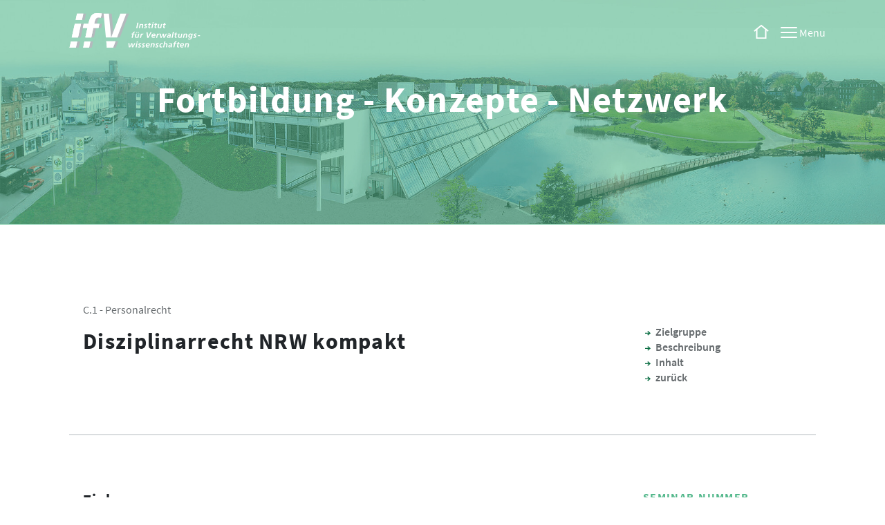

--- FILE ---
content_type: text/html; charset=utf-8
request_url: https://www.ifv.de/seminare-und-kurse-fuer-kommunalverwaltungen/seminarinfo?seminar=338&name=Disziplinarrecht-NRW--kompakt
body_size: 8124
content:
<!DOCTYPE html>
<html lang="de-DE">
<head>

<meta charset="utf-8">
<!-- 
	This website is powered by TYPO3 - inspiring people to share!
	TYPO3 is a free open source Content Management Framework initially created by Kasper Skaarhoj and licensed under GNU/GPL.
	TYPO3 is copyright 1998-2025 of Kasper Skaarhoj. Extensions are copyright of their respective owners.
	Information and contribution at https://typo3.org/
-->

<base href="https://www.ifv.de">


<meta name="generator" content="TYPO3 CMS" />
<meta name="robots" content="INDEX,FOLLOW" />
<meta name="twitter:card" content="summary" />
<meta name="title" content="Seminarinfo" />


<link rel="stylesheet" href="/typo3temp/assets/css/7015c8c4ac5ff815b57530b221005fc6.css?1661852562" media="all">
<link rel="stylesheet" href="/typo3conf/ext/contentgrids/Resources/Public/css/Bootstrap/css/bootstrap.min.css?1538639653" media="all">
<link rel="stylesheet" href="/typo3conf/ext/contentgrids/Resources/Public/css/expandableBox.css?1555400691" media="all">
<link rel="stylesheet" href="/typo3conf/ext/contentgrids/Resources/Public/css/contentGridsDefault.css?1568369571" media="all">
<link rel="stylesheet" href="/typo3conf/ext/contentgrids/Resources/Public/slick/slick.css?1538639646" media="all">
<link rel="stylesheet" href="/typo3conf/ext/contentgrids/Resources/Public/slick/slick-theme.css?1538639646" media="all">
<link rel="stylesheet" href="/typo3conf/ext/contentgrids/Resources/Public/css/slickMain.css?1538639645" media="all">
<link rel="stylesheet" href="/typo3conf/ext/powermail/Resources/Public/Css/Basic.css?1661762649" media="all">
<link rel="stylesheet" href="fileadmin/templates/css/hamburger.css?1538641486" media="all">
<link rel="stylesheet" href="fileadmin/templates/css/styles.css?1661865570" media="all">
<link rel="stylesheet" href="fileadmin/templates/css/news_events.css?1544431007" media="all">
<link rel="stylesheet" href="fileadmin/templates/js/Zebra_Datepicker/dist/css/bootstrap/zebra_datepicker.min.css?1568361041" media="all">
<link rel="stylesheet" href="/typo3conf/ext/seminare/assets/fontawesome-pro-5.13.0-web/css/all.min.css?1587730079" media="all">
<link rel="stylesheet" href="/typo3conf/ext/seminare/assets/seminare.css?1588152529" media="all">



<script src="fileadmin/templates/js/jquery.min.js?1538652291"></script>
<script src="fileadmin/templates/js/scriptNavigation.js?1543497932"></script>
<script src="fileadmin/templates/js/newsSlider.js?1561563736"></script>
<script src="fileadmin/templates/js/Zebra_Datepicker/dist/zebra_datepicker.min.js?1568364009"></script>
<script src="fileadmin/templates/js/main.js?1566920904"></script>
<script src="/typo3conf/ext/seminare/assets/seminare.js?1568367640"></script>




  <meta name="HandheldFriendly" content="True">
  <meta name="viewport" content="width=device-width, initial-scale=1.0">
  <meta http-equiv="cleartype" content="on">
  <link rel="icon" href="fileadmin/templates/img/favicon.ico">  <meta http-equiv="Cache-Control" content="no-cache, no-store, must-revalidate" />
  <meta http-equiv="Pragma" content="no-cache" />
  <meta http-equiv="Expires" content="0" /><title>ifV - Institut für Verwaltungswissenschaften&nbsp; - &nbsp;Seminarinfo</title>
<link rel="canonical" href="https://www.ifv.de/seminare-und-kurse-fuer-kommunalverwaltungen/seminarinfo?name=Kompaktkurs-%E2%80%9EGrundlagen-und-Praxis-der-Haushaltssachbearbeitung%E2%80%9C-%284-Tage%29-online&amp;seminar=12&amp;cHash=c6b5cbeb6cfe7d5910e0e4c9969f64bb"/>

</head>
<body id="p12" class="page_Seminarinfo green">
<div class="headerArea">
	<div id="overlayBG"></div>
	<div id="header">
		<div class="header_content"><div class="container"><div class="row"><div class="col">
			<div id="logo">
				<div class="logo_holder">
					<a href="/"><svg xmlns="http://www.w3.org/2000/svg" viewBox="0 0 188.975 50"> 	<g id="ifv-logo-white" transform="translate(-1320 -19)"><g id="Logo" transform="translate(439 -283)"><path id="Pfad_1" data-name="Pfad 1" class="cls-1" d="M147.413,81.08h1.742l2.206-4.586h0l.348,4.586h1.742l3.309-5.98h-1.568l-2.322,4.528h0l-.348-4.528h-1.684l-2.206,4.528h-.058l-.406-4.528H146.6Z" transform="translate(819.511 270.514)"/><path id="Pfad_2" data-name="Pfad 2" class="cls-2" d="M164.5,79.192h1.568l1.277-5.98h-1.568l-1.277,5.98Zm1.509-7.083h1.568l.348-1.509h-1.568l-.348,1.509Z" transform="translate(812.003 272.401)"/><path id="Pfad_3" data-name="Pfad 3" class="cls-1" d="M175.367,75.132a7.851,7.851,0,0,0-1.684-.232c-1.219,0-2.613.523-2.613,1.916,0,1.509,2.032,1.568,2.032,2.555,0,.464-.523.639-1.045.639a3.293,3.293,0,0,1-1.509-.464l-.348,1.219a3.982,3.982,0,0,0,1.8.348c1.335,0,2.671-.464,2.671-2.032,0-1.451-2.032-1.742-2.032-2.5,0-.464.581-.581,1.045-.581a3.164,3.164,0,0,1,1.277.29l.406-1.161Z" transform="translate(809.613 270.598)"/><path id="Pfad_4" data-name="Pfad 4" class="cls-1" d="M184.867,75.132a7.85,7.85,0,0,0-1.684-.232c-1.219,0-2.613.523-2.613,1.916,0,1.509,2.032,1.568,2.032,2.555,0,.464-.523.639-1.045.639a3.293,3.293,0,0,1-1.509-.464l-.348,1.219a3.982,3.982,0,0,0,1.8.348c1.335,0,2.671-.464,2.671-2.032,0-1.451-2.032-1.742-2.032-2.5,0-.464.581-.581,1.045-.581a3.164,3.164,0,0,1,1.277.29l.406-1.161Z" transform="translate(805.628 270.598)"/><path id="Pfad_5" data-name="Pfad 5" class="cls-2" d="M195.59,78.5a5.271,5.271,0,0,0,.174-1.335,2.155,2.155,0,0,0-2.438-2.264,3.6,3.6,0,0,0-3.425,3.658c0,1.8,1.161,2.613,2.9,2.613a7.407,7.407,0,0,0,1.916-.348l.174-1.219a4.128,4.128,0,0,1-1.858.406c-1.045,0-1.684-.406-1.684-1.509Zm-4.006-1.045c.29-.813.7-1.393,1.684-1.393a.888.888,0,0,1,.987.987.988.988,0,0,1-.058.406Z" transform="translate(801.35 270.598)"/><path id="Pfad_6" data-name="Pfad 6" class="cls-1" d="M201.3,81h1.568l.639-3.019c.174-.871.581-1.916,1.684-1.916a.809.809,0,0,1,.871.813,8.478,8.478,0,0,1-.174,1.277L205.306,81h1.568l.639-2.9a8.482,8.482,0,0,0,.174-1.277,1.814,1.814,0,0,0-1.974-1.916,2.63,2.63,0,0,0-1.684.7h0l.116-.581h-1.509a3.227,3.227,0,0,1-.174.871L201.3,81Z" transform="translate(796.568 270.598)"/><path id="Pfad_7" data-name="Pfad 7" class="cls-1" d="M218.867,75.132a7.851,7.851,0,0,0-1.684-.232c-1.219,0-2.613.523-2.613,1.916,0,1.509,2.032,1.568,2.032,2.555,0,.464-.523.639-1.045.639a3.293,3.293,0,0,1-1.509-.464l-.348,1.219a3.982,3.982,0,0,0,1.8.348c1.335,0,2.671-.464,2.671-2.032,0-1.451-2.032-1.742-2.032-2.5,0-.464.581-.581,1.045-.581a3.164,3.164,0,0,1,1.277.29l.406-1.161Z" transform="translate(791.367 270.598)"/><path id="Pfad_8" data-name="Pfad 8" class="cls-1" d="M229.109,75.132a5.957,5.957,0,0,0-1.568-.232A3.445,3.445,0,0,0,224,78.558a2.378,2.378,0,0,0,2.555,2.554,3.34,3.34,0,0,0,1.509-.29l.174-1.219a3.4,3.4,0,0,1-1.277.29c-1.045,0-1.335-.755-1.335-1.568a2.092,2.092,0,0,1,1.916-2.264,2.643,2.643,0,0,1,1.161.29l.406-1.219Z" transform="translate(787.047 270.598)"/><path id="Pfad_9" data-name="Pfad 9" class="cls-1" d="M233.1,79.109h1.568l.639-3.019c.174-.871.581-1.916,1.684-1.916a.809.809,0,0,1,.871.813,8.48,8.48,0,0,1-.174,1.277l-.581,2.845h1.568l.639-2.9a8.482,8.482,0,0,0,.174-1.277,1.814,1.814,0,0,0-1.974-1.916,2.63,2.63,0,0,0-1.684.7h0l.755-3.309h-1.568L233.1,79.109Z" transform="translate(783.23 272.485)"/><path id="Pfad_10" data-name="Pfad 10" class="cls-2" d="M249.641,80.954h1.335c.116-1.1.755-3.483.755-4.3,0-1.393-1.1-1.858-2.322-1.858a5.98,5.98,0,0,0-2.032.348l-.232,1.219a4.688,4.688,0,0,1,1.974-.464c.523,0,1.219.174,1.219.755a1.607,1.607,0,0,1-.058.523h-.522c-1.451,0-3.658.174-3.658,2.148a1.637,1.637,0,0,0,1.858,1.684,2.319,2.319,0,0,0,1.916-1.045h0l-.232.987Zm-2.148-1.626c0-.987,1.277-1.161,2.032-1.161h.522c-.232.987-.581,1.742-1.742,1.742a.656.656,0,0,1-.813-.581Z" transform="translate(777.778 270.64)"/><path id="Pfad_11" data-name="Pfad 11" class="cls-1" d="M258.474,78.983h1.568l1.045-4.819h1.393L262.712,73h-1.393c.174-.639.348-1.684,1.219-1.684a1.094,1.094,0,0,1,.464.116l.348-1.161a3.791,3.791,0,0,0-.987-.174c-1.8,0-2.322,1.335-2.613,2.845h-1.219l-.232,1.161h1.219l-1.045,4.877Z" transform="translate(772.661 272.611)"/><path id="Pfad_12" data-name="Pfad 12" class="cls-1" d="M267.1,74.961h1.1l-.464,2.032a5.726,5.726,0,0,0-.174,1.393c0,1.161.755,1.568,1.8,1.568a3.426,3.426,0,0,0,.813-.116l.29-1.219a2.576,2.576,0,0,1-.755.116.548.548,0,0,1-.581-.581c0-.232.058-.464.058-.581l.581-2.613h1.393L271.4,73.8H270l.406-1.8-1.684.522-.29,1.219h-1.1l-.232,1.219Z" transform="translate(768.97 271.814)"/><path id="Pfad_13" data-name="Pfad 13" class="cls-2" d="M280.89,78.5a5.271,5.271,0,0,0,.174-1.335,2.155,2.155,0,0,0-2.438-2.264,3.6,3.6,0,0,0-3.425,3.658c0,1.8,1.161,2.613,2.9,2.613a7.407,7.407,0,0,0,1.916-.348l.174-1.219a4.128,4.128,0,0,1-1.858.406c-1.045,0-1.684-.406-1.684-1.509Zm-4.006-1.045c.29-.813.7-1.393,1.684-1.393a.888.888,0,0,1,.987.987.988.988,0,0,1-.058.406Z" transform="translate(765.572 270.598)"/><path id="Pfad_14" data-name="Pfad 14" class="cls-1" d="M286.7,81h1.568l.639-3.019c.174-.871.581-1.916,1.684-1.916a.809.809,0,0,1,.871.813,8.48,8.48,0,0,1-.174,1.277L290.706,81h1.568l.639-2.9a8.476,8.476,0,0,0,.174-1.277,1.814,1.814,0,0,0-1.974-1.916,2.63,2.63,0,0,0-1.684.7h0l.116-.581h-1.509a3.228,3.228,0,0,1-.174.871L286.7,81Z" transform="translate(760.749 270.598)"/><path id="Pfad_15" data-name="Pfad 15" class="cls-1" d="M154.674,54.983h1.568l1.045-4.819h1.393L158.912,49h-1.393c.174-.639.348-1.684,1.219-1.684a1.094,1.094,0,0,1,.464.116l.348-1.161a3.79,3.79,0,0,0-.987-.174c-1.8,0-2.322,1.335-2.613,2.845h-1.219l-.232,1.161h1.219l-1.045,4.877Z" transform="translate(816.198 282.677)"/><path id="Pfad_16" data-name="Pfad 16" class="cls-2" d="M166.367,46.9h-1.335l-.29,1.335h1.335l.29-1.335Zm2.438,0H167.47l-.29,1.335h1.335l.29-1.335Zm.581,2.438h-1.568l-.639,3.019c-.174.871-.581,1.916-1.684,1.916a.809.809,0,0,1-.871-.813,8.478,8.478,0,0,1,.174-1.277l.581-2.845h-1.568l-.639,2.9A8.478,8.478,0,0,0,163,53.518a1.814,1.814,0,0,0,1.974,1.916,2.63,2.63,0,0,0,1.684-.7h0l-.116.581h1.509a3.226,3.226,0,0,1,.174-.871l1.161-5.109Z" transform="translate(812.633 282.342)"/><path id="Pfad_17" data-name="Pfad 17" class="cls-1" d="M175.5,57h1.568l.581-2.671c.174-.987.755-1.974,1.858-1.974a2.063,2.063,0,0,1,.581.116l.348-1.509a1.975,1.975,0,0,0-.581-.058,2.117,2.117,0,0,0-1.742,1.277h0l.232-1.1h-1.509a3.92,3.92,0,0,0-.116.813L175.5,57Z" transform="translate(807.39 280.664)"/><path id="Pfad_18" data-name="Pfad 18" class="cls-1" d="M192.8,55.57h1.916l4.528-8.07h-1.742l-3.367,6.27h-.058l-.755-6.27H191.7Z" transform="translate(800.595 282.09)"/><path id="Pfad_19" data-name="Pfad 19" class="cls-2" d="M209.89,54.5a5.272,5.272,0,0,0,.174-1.335,2.155,2.155,0,0,0-2.438-2.264,3.6,3.6,0,0,0-3.425,3.658c0,1.8,1.161,2.613,2.9,2.613a7.407,7.407,0,0,0,1.916-.348l.174-1.219a4.129,4.129,0,0,1-1.858.406c-1.045,0-1.684-.406-1.684-1.509h4.238Zm-4.006-1.045c.29-.813.7-1.393,1.684-1.393a.888.888,0,0,1,.987.987.988.988,0,0,1-.058.406Z" transform="translate(795.352 280.664)"/><path id="Pfad_20" data-name="Pfad 20" class="cls-1" d="M215.7,57h1.568l.581-2.671c.174-.987.755-1.974,1.858-1.974a2.063,2.063,0,0,1,.581.116l.348-1.509a1.975,1.975,0,0,0-.581-.058,2.117,2.117,0,0,0-1.742,1.277h0l.232-1.1h-1.51a3.921,3.921,0,0,0-.116.813L215.7,57Z" transform="translate(790.529 280.664)"/><path id="Pfad_21" data-name="Pfad 21" class="cls-1" d="M225.955,57.08H227.7l2.206-4.586h0l.348,4.586h1.742l3.367-5.98h-1.626l-2.264,4.528h-.058l-.29-4.528H229.38l-2.206,4.528h0l-.464-4.528H225.2Z" transform="translate(786.544 280.58)"/><path id="Pfad_22" data-name="Pfad 22" class="cls-2" d="M246.341,56.954h1.335c.116-1.1.755-3.483.755-4.3,0-1.393-1.1-1.858-2.322-1.858a5.98,5.98,0,0,0-2.032.348l-.232,1.219a4.688,4.688,0,0,1,1.974-.464c.522,0,1.219.174,1.219.755a1.608,1.608,0,0,1-.058.523h-.523c-1.451,0-3.658.174-3.658,2.148a1.637,1.637,0,0,0,1.858,1.684,2.319,2.319,0,0,0,1.916-1.045h0l-.232.987Zm-2.148-1.626c0-.987,1.277-1.161,2.032-1.161h.523c-.232.987-.581,1.742-1.742,1.742a.656.656,0,0,1-.813-.581Z" transform="translate(779.162 280.706)"/><path id="Pfad_23" data-name="Pfad 23" class="cls-1" d="M254.4,55.109h1.509l1.858-8.709H256.2Z" transform="translate(774.297 282.551)"/><path id="Pfad_24" data-name="Pfad 24" class="cls-1" d="M261.3,50.961h1.1l-.464,2.032a5.726,5.726,0,0,0-.174,1.393c0,1.161.755,1.568,1.8,1.568a3.426,3.426,0,0,0,.813-.116l.29-1.219a2.577,2.577,0,0,1-.755.116.548.548,0,0,1-.581-.581c0-.232.058-.464.058-.581l.581-2.613h1.393L265.6,49.8H264.2l.406-1.8-1.684.523-.29,1.219h-1.1l-.232,1.219Z" transform="translate(771.403 281.88)"/><path id="Pfad_25" data-name="Pfad 25" class="cls-1" d="M276.686,51.1h-1.568l-.639,3.019c-.174.871-.581,1.916-1.684,1.916a.809.809,0,0,1-.871-.813,8.48,8.48,0,0,1,.174-1.277l.581-2.845h-1.568l-.639,2.9a8.476,8.476,0,0,0-.174,1.277,1.814,1.814,0,0,0,1.974,1.916,2.63,2.63,0,0,0,1.684-.7h0l-.116.581h1.509a3.225,3.225,0,0,1,.174-.871l1.161-5.109Z" transform="translate(767.628 280.58)"/><path id="Pfad_26" data-name="Pfad 26" class="cls-1" d="M282.5,57h1.568l.639-3.019c.174-.871.581-1.916,1.684-1.916a.809.809,0,0,1,.871.813,8.488,8.488,0,0,1-.174,1.277L286.506,57h1.568l.639-2.9a8.472,8.472,0,0,0,.174-1.277,1.814,1.814,0,0,0-1.974-1.916,2.63,2.63,0,0,0-1.684.7h0l.116-.581h-1.509a3.226,3.226,0,0,1-.174.871L282.5,57Z" transform="translate(762.511 280.664)"/><path id="Pfad_27" data-name="Pfad 27" class="cls-2" d="M295.2,59.144a6.624,6.624,0,0,0,2.38.406c2.206,0,3.019-1.277,3.425-3.251l.929-4.47c.058-.406.174-.7.174-.813H300.6l-.174.871a2,2,0,0,0-1.8-.987c-1.916,0-3.019,1.8-3.019,3.6,0,1.335.639,2.555,2.09,2.555a2.227,2.227,0,0,0,2.032-1.161h0c-.348,1.335-.639,2.5-2.264,2.5a4.868,4.868,0,0,1-1.858-.464l-.406,1.219Zm4.819-5.806c0,1.161-.523,2.438-1.742,2.438-.7,0-.987-.639-.987-1.335,0-.871.464-2.38,1.626-2.38a1.182,1.182,0,0,1,1.1,1.277Z" transform="translate(757.184 280.664)"/><path id="Pfad_28" data-name="Pfad 28" class="cls-1" d="M313.267,51.132a7.85,7.85,0,0,0-1.684-.232c-1.219,0-2.613.523-2.613,1.916,0,1.509,2.032,1.568,2.032,2.555,0,.464-.522.639-1.045.639a3.293,3.293,0,0,1-1.509-.464l-.348,1.219a3.982,3.982,0,0,0,1.8.348c1.335,0,2.671-.464,2.671-2.032,0-1.451-2.032-1.742-2.032-2.5,0-.464.581-.581,1.045-.581a3.164,3.164,0,0,1,1.277.29l.406-1.161Z" transform="translate(751.773 280.664)"/><path id="Pfad_29" data-name="Pfad 29" class="cls-1" d="M319.8,56.177h3.019l.29-1.277h-3.077Z" transform="translate(746.866 278.986)"/><path id="Pfad_30" data-name="Pfad 30" class="cls-1" d="M166.1,31.57h1.684l1.742-8.07h-1.684Z" transform="translate(811.332 292.156)"/><path id="Pfad_31" data-name="Pfad 31" class="cls-1" d="M172.8,33h1.568l.639-3.019c.174-.871.581-1.916,1.684-1.916a.809.809,0,0,1,.871.813,8.476,8.476,0,0,1-.174,1.277L176.806,33h1.568l.639-2.9a8.482,8.482,0,0,0,.174-1.277,1.814,1.814,0,0,0-1.974-1.916,2.63,2.63,0,0,0-1.684.7h0l.116-.581h-1.509a3.226,3.226,0,0,1-.174.871L172.8,33Z" transform="translate(808.522 290.73)"/><path id="Pfad_32" data-name="Pfad 32" class="cls-1" d="M190.267,27.132a7.852,7.852,0,0,0-1.684-.232c-1.219,0-2.613.523-2.613,1.916,0,1.509,2.032,1.568,2.032,2.555,0,.464-.523.639-1.045.639a3.293,3.293,0,0,1-1.509-.464l-.348,1.219a3.982,3.982,0,0,0,1.8.348c1.335,0,2.671-.464,2.671-2.032,0-1.451-2.032-1.742-2.032-2.5,0-.464.581-.581,1.045-.581a3.164,3.164,0,0,1,1.277.29l.406-1.161Z" transform="translate(803.363 290.73)"/><path id="Pfad_33" data-name="Pfad 33" class="cls-1" d="M195.7,26.961h1.1l-.464,2.032a5.726,5.726,0,0,0-.174,1.393c0,1.161.755,1.568,1.8,1.568a3.427,3.427,0,0,0,.813-.116l.29-1.219a2.577,2.577,0,0,1-.755.116.549.549,0,0,1-.581-.581c0-.232.058-.464.058-.581l.581-2.613h1.393L200,25.8H198.6l.406-1.8-1.684.523-.29,1.219h-1.1l-.232,1.219Z" transform="translate(798.917 291.947)"/><path id="Pfad_34" data-name="Pfad 34" class="cls-2" d="M204,31.192h1.568l1.277-5.98h-1.568L204,31.192Zm1.568-7.083h1.568l.348-1.509h-1.568l-.348,1.509Z" transform="translate(795.436 292.534)"/><path id="Pfad_35" data-name="Pfad 35" class="cls-1" d="M211.2,26.961h1.1l-.464,2.032a5.726,5.726,0,0,0-.174,1.393c0,1.161.755,1.568,1.8,1.568a3.426,3.426,0,0,0,.813-.116l.29-1.219a2.577,2.577,0,0,1-.755.116.549.549,0,0,1-.581-.581c0-.232.058-.464.058-.581l.581-2.613h1.393L215.5,25.8H214.1l.406-1.8-1.684.581-.29,1.219h-1.1l-.232,1.161Z" transform="translate(792.416 291.947)"/><path id="Pfad_36" data-name="Pfad 36" class="cls-1" d="M226.086,27.1h-1.568l-.639,3.019c-.174.871-.581,1.916-1.684,1.916a.809.809,0,0,1-.871-.813,8.478,8.478,0,0,1,.174-1.277l.581-2.845h-1.568l-.639,2.9a8.478,8.478,0,0,0-.174,1.277,1.814,1.814,0,0,0,1.974,1.916,2.63,2.63,0,0,0,1.684-.7h0l-.116.581h1.509a3.226,3.226,0,0,1,.174-.871l1.161-5.109Z" transform="translate(788.851 290.646)"/><path id="Pfad_37" data-name="Pfad 37" class="cls-1" d="M232.6,26.961h1.1l-.464,2.032a5.725,5.725,0,0,0-.174,1.393c0,1.161.755,1.568,1.8,1.568a3.426,3.426,0,0,0,.813-.116l.29-1.219a2.577,2.577,0,0,1-.755.116.549.549,0,0,1-.581-.581c0-.232.058-.464.058-.581l.581-2.613h1.393L236.9,25.8H235.5l.406-1.8-1.684.523-.29,1.219h-1.1l-.232,1.219Z" transform="translate(783.44 291.947)"/><path id="Pfad_38" data-name="Pfad 38" class="cls-3" d="M24.074,1.1h9.115l-1.974,9.115H22.1Z" transform="translate(871.731 301.552)"/><path id="Pfad_39" data-name="Pfad 39" class="cls-3" d="M60.61.071c2.845.116,6.909.581,6.909.581l-.348,6.56a17.266,17.266,0,0,0-6.328-.464c-3.774.7-4.3,8.709-4.3,8.709h7.431l-1.219,5.922H55.269L52.192,35.2H43.6l3.077-13.818H40l1.335-5.922h6.618c.058,0,2.148-10.1,5.341-12.831C55.675.593,55.733-.162,60.61.071Z" transform="translate(864.223 302)"/><path id="Pfad_40" data-name="Pfad 40" class="cls-4" d="M99.464,1.1l3.193,34.544L116.01,1.1h8.65L111.307,35.644H95.051L91.8,1.1Z" transform="translate(842.496 301.552)"/><path id="Pfad_41" data-name="Pfad 41" class="cls-3" d="M16.77,26.6h9.057L21.473,46.339H12.3Z" transform="translate(875.841 290.856)"/><path id="Pfad_42" data-name="Pfad 42" class="cls-3" d="M9.348,70.4h9.115l-1.974,9.115H7.2Z" transform="translate(877.98 272.485)"/><path id="Pfad_43" data-name="Pfad 43" class="cls-3" d="M98.4,70.3h13.353l-3.541,9.173H99.271Z" transform="translate(839.728 272.527)"/><path id="Pfad_44" data-name="Pfad 44" class="cls-3" d="M42.658,70.4H51.25l-1.8,9.115H40.8Z" transform="translate(863.887 272.485)"/><path id="Pfad_45" data-name="Pfad 45" class="cls-1" d="M17.274,1.1h9.115l-1.974,9.115H15.3Z" transform="translate(874.583 301.552)"/><path id="Pfad_46" data-name="Pfad 46" class="cls-1" d="M53.81.091a41.123,41.123,0,0,1,6.909.581l-1.626,6.1s-2.961-1.045-5.051-.232c-3.6,1.393-4.3,9-4.3,9h7.431l-1.219,5.922H48.469L45.392,35.273H36.8l3.077-13.818H33.2l1.335-5.922h6.618c.058,0,2.148-10.1,5.341-12.831,2.38-2.09,3.89-2.5,7.315-2.613Z" transform="translate(867.075 301.98)"/><path id="Pfad_47" data-name="Pfad 47" class="cls-2" d="M92.663,1.1l3.193,34.544L109.21,1.1h8.65L104.507,35.644H88.251L85,1.1Z" transform="translate(845.348 301.552)"/><path id="Pfad_48" data-name="Pfad 48" class="cls-1" d="M9.97,26.6h9.057L14.673,46.339H5.5Z" transform="translate(878.693 290.856)"/><path id="Pfad_49" data-name="Pfad 49" class="cls-1" d="M2.148,70.4H11.2L9.231,79.515H0Z" transform="translate(881 272.485)"/><path id="Pfad_50" data-name="Pfad 50" class="cls-1" d="M91.6,70.3h13.353l-3.541,9.173H92.471Z" transform="translate(842.58 272.527)"/><path id="Pfad_51" data-name="Pfad 51" class="cls-1" d="M35.858,70.4H44.45l-1.8,9.115H34Z" transform="translate(866.739 272.485)"/><path id="Pfad_52" data-name="Pfad 52" class="cls-1" d="M17.374,1.1h9.115l-1.974,9.115H15.4Z" transform="translate(874.541 301.552)"/><path id="Pfad_53" data-name="Pfad 53" class="cls-1" d="M53.81-.009a41.123,41.123,0,0,1,6.909.581l-1.626,6.1s-2.961-1.045-5.051-.232c-3.6,1.393-4.3,9-4.3,9h7.431l-1.219,5.922H48.527L45.45,35.173H36.8l3.077-13.818H33.2l1.335-5.922h6.677c.058,0,2.148-10.1,5.341-12.831,2.38-2.032,3.89-2.5,7.257-2.613Z" transform="translate(867.075 302.022)"/><path id="Pfad_55" data-name="Pfad 55" class="cls-1" d="M10.012,26.6h9.057L14.715,46.339H5.6Z" transform="translate(878.651 290.856)"/><path id="Pfad_56" data-name="Pfad 56" class="cls-1" d="M2.148,70.4h9.115L9.289,79.515H0Z" transform="translate(881 272.485)"/><path id="Pfad_57" data-name="Pfad 57" class="cls-1" d="M91.7,70.3H105l-3.483,9.173H92.571Z" transform="translate(842.538 272.527)"/><path id="Pfad_58" data-name="Pfad 58" class="cls-1" d="M35.858,70.4H44.45l-1.8,9.115H34Z" transform="translate(866.739 272.485)"/></g></g></svg></a>
				</div>
				<div class="homelink">
					<a href="/"><svg id="homelink" width="100%" height="100%" viewBox="0 0 46 46" version="1.1" xmlns="http://www.w3.org/2000/svg" xmlns:xlink="http://www.w3.org/1999/xlink" xml:space="preserve" xmlns:serif="http://www.serif.com/" style="fill-rule:evenodd;clip-rule:evenodd;stroke-miterlimit:10;"><g id="homelinkpath"><path d="M36.54,15.05l0,26.95l-27.08,0l0,-26.95" style="fill:none;fill-rule:nonzero;stroke:#fff;stroke-width:4px;"/><path d="M44.25,21.16l-21.1,-17.16l-21.35,17.16" style="fill:none;fill-rule:nonzero;stroke:#fff;stroke-width:4px;"/></g></svg></a>	
				</div>
				<button class="hamburger hamburger--elastic" type="button" aria-label="Menu">
					<span class="hamburger-box">
						<span class="hamburger-inner"></span>
					</span>
					<span class="hamburger-label">Menu</span>
				</button>
			</div>
			<div id="searchBtn"></div>
			<div id="closeSearch"></div>
		</div></div></div></div>
	</div>

	<div id="headerSlider">
		<div class="ce hl0 pl0">
    

            <div id="c20" class="frame frame-default frame-type-image frame-layout-0">
                
                
                    



                
                
                    

    
        <header>
            

    
            
                

    
            <h2 class="">
                Fortbildung - Konzepte - Netzwerk
            </h2>
        



            
        



            



            



        </header>
    



                
                

    <div class="ce-image ce-center ce-above">
        

    <div class="ce-gallery" data-ce-columns="1" data-ce-images="1">
        
            <div class="ce-outer">
                <div class="ce-inner">
        
        
            <div class="ce-row">
                
                    
                        <div class="ce-column">
                            

        
<figure class="image">
    
            
                    
<img class="image-embed-item" src="/fileadmin/_processed_/7/9/csm_Wipapano_3689710fe4.jpg" width="2000" height="507" loading="lazy" alt="" />


                
        
    
</figure>


    


                        </div>
                    
                
            </div>
        
        
                </div>
            </div>
        
    </div>



    </div>


                
                    



                
                
                    



                
            </div>

        

</div>
	</div>

	<div class="pageTitle">
		
	</div>
</div>

<div class="sectionMenu"><div class="container"><div class="row"><div class="col">
    
</div></div></div></div>

<div class="navMobile">
	<ul class="mainNav"> <span class="firstWhiteGB"></span><li class="first"><a href="/e-schulungs-center">e-Learning Center</a></li><li class="first active"><a href="/seminare-und-kurse-fuer-kommunalverwaltungen">Seminare und Kurse für Kommunalverwaltungen</a></li><li class="first"><a href="/seminare-und-kurse-fuer-jobcenter">Seminare und Kurse für Jobcenter</a></li><li class="first"><a href="/seminare-fuer-andere-oeffentliche-institutionen">Seminare für andere öffentliche Institutionen</a></li><li class="first"><a href="/ifv">Das ifV</a></li><li class="first"><a href="/ansprechpartnerinnen">Ansprechpartnerinnen</a></li><li class="first"><a href="/verwaltungsmanagement">Verwaltungsmanagement</a></li></ul>
</div>

<!-- TYPO3SEARCH_begin -->
<div class="mainContent">
	<div class="mainContent_holder">
        <div id="main">
		    <div id="content">

<div class="content_holder">
    
</div>

<div class="seminar_holder">
	<div class="container">
	    <div class="row"><div class="col">
            <div class="row seminar-detail seminar-detail-top"><div class="col-lg-8"><p class="themegrps">C.1 - Personalrecht</p><h2>Disziplinarrecht NRW  kompakt</h2></div><div class="col-lg-3 offset-lg-1"><ul class="listnav"><li><strong><a href="/seminare-und-kurse-fuer-kommunalverwaltungen/seminarinfo?seminar=338&name=Disziplinarrecht-NRW--kompakt#semtargetgroup">Zielgruppe</a></strong></li>
<li><strong><a href="/seminare-und-kurse-fuer-kommunalverwaltungen/seminarinfo?seminar=338&name=Disziplinarrecht-NRW--kompakt#semdescription">Beschreibung</a></strong></li>
<li><strong><a href="/seminare-und-kurse-fuer-kommunalverwaltungen/seminarinfo?seminar=338&name=Disziplinarrecht-NRW--kompakt#semcontent">Inhalt</a></strong></li>
<li><strong><a href="javascript:history.back();">zurück</a></strong></li></ul></div></div><div class="row seminar-detail seminar-detail-desc"><div class="col-lg-8 seminar-desc"><div id="semtargetgroup" class="seminar-detail-content"><h3>Zielgruppe</h3><p>Mitarbeiter/-innen in Personal- und Rechtsabteilungen kommunaler oder Landesbehörden, Mitglieder der Personalräte sowie alle, die in der täglichen Praxis mit dem Disziplinarrecht in Berührung kommen oder Personalentscheidungen bei Pflichtverletzungen zu treffen haben.</p>
</div><div id="semdescription" class="seminar-detail-content"><h3>Beschreibung</h3><p>Liegen hinreichende tatsächliche Anhaltspunkte vor, die den Verdacht eines Dienstvergehens nach sich ziehen, muss ggf. ein Disziplinarverfahren eingeleitet werden. Aber welche Handlungen stellen Dienstvergehen dar? In welchen Fällen ist ein Verfahren einzuleiten und welche anderen/weiteren Maßnahmen können oder müssen getroffen werden? Wie läuft ein solches Verfahren ab und welche Rechte haben Betroffene? Solche Fragen müssen sowohl Sachbearbeiter/innen in Personal- und Rechtsabteilungen der Behörden, Entscheiderinnen und Entscheider in Behörden, aber auch Mitglieder der Personalräte rechtssicher überschauen.</p>

<p>Dieses Seminar vermittelt die relevanten rechtlichen Grundlagen des formellen und materiellen Disziplinarrechts unter besonderer Berücksichtigung der jeweils aktuellen höchstrichterlichen Rechtsprechung anhand von praxisnahen Beispielen. Schwerpunkte liegen dabei auf den Dienstpflichtverletzungen (materielles Disziplinarrecht) sowie dem Ablauf / der Durchführung des behördlichen Verfahrens sowie abschließender Disziplinarmaßnahmen.</p>

<p>Die Seminarinhalte orientieren sich am nordrhein-westfälischen Disziplinarrecht. Dieses ist weitgehend mit dem einschlägigen Bundesrecht vergleichbar, aber auch mit dem Disziplinarrecht anderer Bundesländer.</p>
</div><div id="semcontent" class="seminar-detail-content"><h3>Inhalt</h3><ul>
	<li>Begriffe, Prinzipien und Rechtsgrundlagen des Disziplinarrechts</li>
	<li>Dienstpflichtverletzungen und mögliche Folgen von Pflichtverstößen</li>
	<li>Disziplinarverfahren und flankierende Maßnahmen</li>
	<li>Abgrenzung behördliches / gerichtliches Verfahren</li>
	<li>Arten disziplinarrechtlicher Maßnahmen (unter Einbeziehung von Probe-, Widerrufs- und Ruhestandsbeamten)</li>
	<li>Ablauf des behördlichen Disziplinarverfahrens (unter Berücksichtigung von Maßnahmeverboten): Einleitung, Durchführung (insbes.: Rechte Betroffener), Abschlussentscheidung</li>
	<li>Disziplinarverfügung: Rechtmäßigkeitsvoraussetzungen, insbes. rechtliche Grundlagen zur korrekten Zumessung der Disziplinarmaßnahme</li>
	<li>Disziplinarklage</li>
</ul>
</div></div><div class="col-lg-3 offset-lg-1 seminar-info"><div class="seminar-number"><h4>Seminar-Nummer</h4><p><strong>I-3124</strong></p></div><div class="seminar-location"><h4>Ort</h4><p><strong>ifV im Wissenschaftspark</strong><br>Munscheidstraße 14<br>45886 Gelsenkirchen</p></div><div class="seminar-lectures"><h4>Referenten</h4><p><strong>Prof. Dr. Lars Michaelis</strong><br></p></div><div class="seminar-price"><h4>Entgelt</h4><p><strong>€ 205,00</strong></p></div><div class="seminar-time"><h4>Uhrzeit</h4><p><strong>09:00 - 16:00 Uhr</strong></p></div><div class="seminar-date"><h4>Termin</h4><p><strong>19.11.2025</strong></p></div><div class="seminar-registration text-center"><form class="regonline" action="/online-anmeldung" method="post"><input type="hidden" name="rexid" value="338"><input type="hidden" name="semnr" value="I-3124"><input type="hidden" name="name" value="Disziplinarrecht NRW  kompakt"><input type="hidden" name="datum_start" value="19.11.2025"><input type="hidden" name="datum_end" value="19.11.2025"><input type="hidden" name="zeit_start" value="09:00 Uhr"><input type="hidden" name="zeit_end" value="16:00 Uhr"><input type="hidden" name="preis" value="€ 205,00"><button type="submit" class="btn btn-primary btn-full">Online anmelden</button></form>oder <a href="https://www.ifv.de/seminare-und-kurse-fuer-kommunalverwaltungen/seminarpdf?seminar=338" target="_blank" rel="noopener">Anmeldeformular drucken</a></div></div></div><form action="" method="post"
	    </div></div>
	</div>
</div>

<div class="content_holder">
    
</div>
		    </div>
		</div>
	</div>
</div>
<!-- TYPO3SEARCH_end -->

<div id="footer">
	<div class="footer_holder"><div class="container"><div class="row">
		<div class="footerDescription col-xl-8"><span>ifV - Institut für Verwaltungswissenschaften gGmbH</span><span>Telefon: 0209.167-1220</span><span>Mail: <a href="mailto:info@ifv.de">info@ifv.de</a></span></div>
		<div class="footerLinks col-xl-4 text-xl-right"><ul class="footerNaviHolder"><li><a href="/footer/agb">AGB</a></li><li><a href="/footer/datenschutz">Datenschutz</a></li><li><a href="/footer/impressum">Impressum</a></li></ul></div>
	</div></div></div>
</div>
<script src="/typo3conf/ext/contentgrids/Resources/Public/css/Bootstrap/js/popper.js?1538639653"></script>
<script src="/typo3conf/ext/contentgrids/Resources/Public/css/Bootstrap/js/bootstrap.min.js?1538639653"></script>
<script src="/typo3conf/ext/contentgrids/Resources/Public/slick/slick.min.js?1538639646"></script>
<script src="/typo3conf/ext/contentgrids/Resources/Public/js/slicksliderMain.js?1538639646"></script>

<script src="/typo3conf/ext/contentgrids/Resources/Public/js/expandableBox.js?1538639646"></script>
<script src="/typo3conf/ext/powermail/Resources/Public/JavaScript/Powermail/Form.min.js?1661762654" defer="defer"></script>



</body>
</html>

--- FILE ---
content_type: text/css; charset=utf-8
request_url: https://www.ifv.de/typo3conf/ext/contentgrids/Resources/Public/css/expandableBox.css?1555400691
body_size: 1984
content:
.expandableBox {  position: relative; width: 100%; height: 700px; }
.expandableBox p { padding: 0; margin: 0; }

.expandableBox:hover .expandable_bgImage {  transform: scale(1.05); transition: ease 2.5s;  }


.contentGridshasColor {
    padding-top: 30px !important;
    padding-bottom: 30px !important;
}

.expandableDescription {
    padding-top: 96px;
    padding-bottom: 36px;
}

.expandable_bgImage { position: absolute; top: 0; overflow:hidden; height: 100%; width: 100%;  transition: ease 2.5s; }
.expandable_bgImage img {
    position: absolute;
    left: 50%;
    top: 50%;
    -webkit-transform: translateY(-50%) translateX(-50%);
    max-width: none;
}
.expandable_bgImage:after {
		/* Permalink - use to edit and share this gradient: http://colorzilla.com/gradient-editor/#000000+0,000000+100&1+0,0+100 */
			background: -moz-linear-gradient(-45deg, rgba(0,0,0,1) 0%, rgba(0,0,0,0) 100%); /* FF3.6-15 */
			background: -webkit-linear-gradient(-45deg, rgba(0,0,0,1) 0%,rgba(0,0,0,0) 100%); /* Chrome10-25,Safari5.1-6 */
			background: linear-gradient(135deg, rgba(0,0,0,1) 0%,rgba(0,0,0,0) 100%); /* W3C, IE10+, FF16+, Chrome26+, Opera12+, Safari7+ */
			filter: progid:DXImageTransform.Microsoft.gradient( startColorstr='#000000', endColorstr='#00000000',GradientType=1 ); /* IE6-9 fallback on horizontal gradient */
		content: ''; position: absolute;width: 100%; height: 100%; 
}
.expandableDescription { position: absolute; z-index: 5; color: #fff; top:45%; left: 0; padding: 0 20px; margin: 96px 0 36px 0; }


.headerPosition { height: 100%; }
.headerPosition.active { height: auto; }
.headerPosition.active .expandableDescription {  margin: 96px 0 36px 0;}
.headerPosition .expandableDescription {margin: 0;}

 
.expandable_headline { 
	font-size: 40px;  font-family: "Camingo-Semi-Bold";
	text-transform: uppercase;
    position: relative;
	transition: .3s;
} 
.expandable_headline.active {  top: 0; } 

.expandable_subline { font-size: 16px; font-family: "Camingo-Regular"; margin-bottom: 20px;} 
.expandable_description { opacity: 0; transition: .3s;}
.expandable_description.active { opacity: 1; }

.expandableBoxHolder { height: 750px; width: 100%; position: relative; margin-bottom: 20px;}

.expandableBox { position: absolute; overflow: hidden; cursor: pointer;}
.expandableBoxHolder .ce.hl0.pl0:nth-child(1) .expandableBox {
	position: absolute; 
	top:0; 
	left:0; 
    width: calc(30% - 12px); 
    height: 750px;
    transition: ease-out 0.3s;
}
.expandableBoxHolder .ce.hl0.pl0:nth-child(2) .expandableBox {
	position: absolute; top:0; right:35%; 
    width: calc(35% - 12px); 
    height: calc(400px - 12px);
    transition: ease-out 0.3s;
}
.expandableTriggerHolder { z-index:10;position: absolute; width: 100%; height:100%; transition: ease 0.5s;}
.expandableTriggerHolder.active, .expandZoomIndex .expandToggle.closeExpandable {  width: 40px; height: 40px !important; top: 20px; bottom: auto;left: auto; right: 20px; transition: ease 0.5s;} 

.expandableBoxHolder .ce.hl0.pl0:nth-child(3) .expandableBox {
	position: absolute; top:0; right:0; 
    width: calc(35% - 24px); 
    height: calc(400px - 12px);
    transition: ease-out 0.3s;
}
.expandableBoxHolder .ce.hl0.pl0:nth-child(4) .expandableBox {
	position: absolute; 
	bottom:0; 
	right: 0; 
    width: calc(70% - 12px);  
	height: calc(350px - 12px);
    transition: ease-out 0.3s;
}
.expandZoom {    
	width: 100% !important;
    height: 100% !important;
}
.expandZoomIndex { z-index: 100;}
.expandToggle { position: absolute; width: 40px; height: 40px; color: #fff; bottom: 20px; left: 20px; z-index: 1}

.buttonSelection_holder { opacity: 0; z-index: 5; right: -100%;  transition: ease-out 0.3s;  }
.buttonSelection_holder .buttonSelection {text-align: center;  background: #fff; padding: 25px;}
.buttonSelection_holder a { color: #000; text-decoration: none; cursor: pointer; transition: ease 0.5s;}
.buttonSelection_holder a:hover { text-decoration: none; color: #fff;  background: rgba(0,0,0,1);}
.buttonSelection_holder.active { right: 0; opacity: 1; transition-delay: 0.1s; bottom: 0;} 

.expandable_video { position: absolute; padding: 0 155px 20px 20px; opacity: 0; height: auto; z-index: 5; left: -100%; transition: ease-out 0.3s; width: calc(100% - 655px);}	
.expandable_PlayAjaxVideo { position: absolute; padding: 0 155px 20px 20px; opacity: 0; height: auto; z-index: 5; left: -100%; transition: ease-out 0.3s; width: 100%;}	

.expandable_video.active { bottom: 0; left: 0; opacity: 1;}

.expandableBox .playExpandableVideo { z-index: 10; }
.expandableBox .play-button-outer {
    width: 64px;
    height: 64px;
    border: 3px solid #fff;
    background-color: rgba(0, 0, 0, .25);
    border-radius: 100px;
    cursor: pointer;
    position: absolute;
    right: 0;
    top: calc(50% - 32px);
    left: 0;
    bottom: 0;
    margin: 0 calc(calc(100% - 155px) / 2);
    transition: 0.3s;
}

.expandableBox .play-button {
	margin: -10px auto 0 20px;
	top: calc(50% - 6px);
	position: relative;  
	width: 0;
	height: 0;
	border-style: solid;
	border-width: 1em 0 1em 1.5em;
	border-color: transparent transparent transparent #fff;
	opacity: 1; 
	transition: 0.3s
}

.expandableBox .play-button-outer:hover { background-color: rgba(0, 0, 0, .5); transform: scale(1.2);}
.expandableBox .play-button-outer:hover .play-button { opacity: 1; }

.expandable_PlayAjaxVideo { position: absolute; left: 0; bottom: 0; opacity: 1; z-index: 20; }

@media screen and (max-width: 992px) {    
    .expandableBoxHolder .ce.hl0.pl0:nth-child(1) .expandableBox {
        width: calc(50% - 12px); 
        height:  calc(375px - 12px);
    }
    .expandableBoxHolder .ce.hl0.pl0:nth-child(2) .expandableBox {
        right:0; 
        width: calc(50% - 12px); 
        height: calc(375px - 12px);
    }
    .expandableBoxHolder .ce.hl0.pl0:nth-child(3) .expandableBox {
        bottom: 0;
        left:0; 
        width: calc(50% - 12px); 
        height: calc(375px - 12px);      
        top: auto;
    }
    .expandableBoxHolder .ce.hl0.pl0:nth-child(4) .expandableBox {
            right: 0; 
            bottom: 0;
            width: calc(50% - 12px); 
            height: calc(375px - 12px);    
    }
}
@media screen and (max-width: 768px) {
    .expandable_video { display: none; }
    .expandableTriggerHolder.active { width: 70px; height: 25px !important; bottom: 12px;right: 12px; left: auto; transition: ease 0.5s;} 
	
    .expandableDescription, .expandToggle, .buttonSelection_holder { position: relative; left: auto;top: auto;width: auto;height: auto; bottom: auto;}
    .expandableDescription { width: 96%; margin: 2% 0 0 2%;}
    .expandToggle { width: 70px; text-align: center; position: absolute; bottom: 12px; right: 12px; }
    .expandable_bgImage { position: absolute; top: 0; }
    .expandableBox:hover .expandable_bgImage { transform: none; }
    .buttonSelection_holder { margin-left: 2; }
    .buttonSelection_holder a, .buttonSelection_holder a:hover { float: left; margin-left: 12px; background: none;position: relative; padding: 0;}
    .buttonSelection_holder.active { right: auto; }
    .expandableBoxHolder .ce.hl0.pl0:nth-child(1) .expandableBox,
    .expandableBoxHolder .ce.hl0.pl0:nth-child(2) .expandableBox,
    .expandableBoxHolder .ce.hl0.pl0:nth-child(3) .expandableBox, 
    .expandableBoxHolder .ce.hl0.pl0:nth-child(4) .expandableBox { 
        position: relative; 
        margin-bottom: 12px;
        height: 220px;
        display: block;
        float: left;
		transition: ease 0.5s;
        width: 100%;
    }
    .expandZoom {    
        height:  350px !important;
		transition: ease 0.5s;
    }
}

--- FILE ---
content_type: text/css; charset=utf-8
request_url: https://www.ifv.de/typo3conf/ext/contentgrids/Resources/Public/css/contentGridsDefault.css?1568369571
body_size: 1036
content:
.mainColor { background-color: #005EAB; }
.secondColor { background-color: #78A6BD; }
.thirdColor { background-color: #666B6E}
.fourthColor { background-color: #EEAD6C; }
.fifthColor { background-color: #54B88C; }
.sixthColor { background-color: #F27071; }

.mainColor , .secondColor, .thirdColor, .fourthColor, .fifthColor, .sixthColor, 
.mainColor p, .secondColor p, .thirdColor p, .fourthColor p, .fifthColor p, .sixthColor p
{ color: #fff; }


.fullScreenBgBefore::before { content: ''; position: absolute; top: 0; height: 100%; width: 100%; right: 100%; z-index: 5; }
.fullScreenBgAfter:after { content: ''; position: absolute; top: 0; height: 100%; width: 100%; left: 100%; z-index: 5;  }

@media screen and (max-width: 767px) {
    .hasStrechedContent .row > div { overflow-x: hidden; }
    .fullScreenBgBefore::before,
    .fullScreenBgAfter:after { width: 0%; }
}

.mainColorFullscreen::before, .mainColorFullscreen::after { background: #005EAB; }
.secondColorFullscreen::before, .secondColorFullscreen::after { background: #78A6BD; }
.thirdColorFullscreen::before, .thirdColorFullscreen::after { background: #666B6E; }
.fourthColorFullscreen::before, .fourthColorFullscreen::after { background: #EEAD6C; }
.fifthColorFullscreen::before, .fifthColorFullscreen::after { background: #54B88C; }
.sixthColorFullscreen::before, .sixthColorFullscreen::after { background: #F27071; }

.next-p-1 { margin-bottom: -0.25rem; }
.next-p-2 { margin-bottom: -0.5rem; }
.next-p-3 { margin-bottom: -1rem; }
.next-p-4 { margin-bottom: -1.5rem; }
.next-p-5 { margin-bottom: -2rem; }

/* Tabs mit Elementen */
.nav-tabs li.nav-item { list-style-image: none !important; }
.tabsLeft .nav.nav-tabs {
    float: left;
    display: block;
    margin-right: 20px;
    border-bottom:0;
    border-right: 1px solid #ddd;
    border-right: 1px solid transparent;
    padding-right: 15px;
    margin: 0;
}
.tabsLeft .nav-tabs .nav-link {
    border-bottom: 1px solid red;
    color: #000;
    font-weight: 600;
    background: #fff;
}

.tabsLeft .nav-tabs .nav-link.active {
    color: #000;
    border: none;
    border-bottom: 2px solid #005EAB;
    display: block;
}
.tabsLeft .nav-tabs .nav-link {
    color: #666B6E;
    border: none;
    border-bottom-color: currentcolor;
    border-bottom-style: none;
    border-bottom-width: medium;
    border-radius: 0;
    border-bottom: 2px solid #B3B9BD;
    padding: 22px 0;
}
.tabsLeft .tab-content>.active {
    color: #fff;
}
.tabsLeft .tab-content {
    background: #005EAB;
}
.tabsLeft .tab-content>.active p { color: #fff; }


/* Pills mit Elementen */
.nav-pills li.nav-item { list-style-image: none !important; }
.nav-pills .nav-link.active, 
.nav-pills .show>.nav-link {
    background-color: #005EAB;
}
.tabsLeft .tab-content>.active p,
.tabsLeft .tab-content>.active li { color: #fff; }
.tabsLeft .tab-content>.active li { list-style-image: url(../../../../../../fileadmin/templates/img/arrow-white.svg);}
@media screen and (min-width: 992px) {
    .tabsLeft .nav.nav-pills {
        float: left;
        display: block;
        margin-right: 20px;
        border-bottom:0;
        border-right: 1px solid #ddd;
        padding-right: 15px;
        margin: 0;
        
    }
    .tabsLeft .nav-pills .nav-link {
        border-bottom: 1px solid red;
        color: #000;
        font-weight: 600;
        background: #fff;
    }
    
    .tabsLeft .nav-pills .nav-link.active {
        color: #000;
        border: none;
        border-bottom: 2px solid #005EAB;
        display: block;
        background: transparent;
        margin-right: -16px;
    }
    .tabsLeft .nav-pills .nav-link {
        color: #666B6E;
        border: none;
        border-bottom-color: currentcolor;
        border-bottom-style: none;
        border-bottom-width: medium;
        border-radius: 0;
        border-bottom: 2px solid #B3B9BD;
        padding: 22px 0;
    }
    .tabsLeft .tab-content>.active {
        color: #fff;
    }
    .tabsLeft .tab-content {
        background: #005EAB;
    }
}

@media screen and (max-width: 991px) {
    .nav.nav-pills { margin-bottom: 1rem; }
    .nav-pills .nav-link.active, 
    .nav-pills .show>.nav-link {
        color:#fff !important;
    }
}

--- FILE ---
content_type: text/css; charset=utf-8
request_url: https://www.ifv.de/typo3conf/ext/contentgrids/Resources/Public/css/slickMain.css?1538639645
body_size: 169
content:
.slickslider.udslider iframe { width: 100%; height: auto; }
.slickslider.udslider > .slick-initialized .slick-slide { margin: 0 20px; }
.slickslider.carousel > .slick-initialized .slick-slide { margin: 0 5px; }
.slickslider.udslider { margin-bottom: 20px; }
.slick-prev:before, .slick-next:before { color: red; }

--- FILE ---
content_type: text/css; charset=utf-8
request_url: https://www.ifv.de/fileadmin/templates/css/styles.css?1661865570
body_size: 5300
content:
/* source-sans-pro-300 - latin */
@font-face {
  font-family: 'Source Sans Pro';
  font-style: normal;
  font-weight: 300;
  src: url('../fonts/source-sans-pro-v11-latin-300.eot'); /* IE9 Compat Modes */
  src: local('Source Sans Pro Light'), local('SourceSansPro-Light'),
       url('../fonts/source-sans-pro-v11-latin-300.eot?#iefix') format('embedded-opentype'), /* IE6-IE8 */
       url('../fonts/source-sans-pro-v11-latin-300.woff2') format('woff2'), /* Super Modern Browsers */
       url('../fonts/source-sans-pro-v11-latin-300.woff') format('woff'), /* Modern Browsers */
       url('../fonts/source-sans-pro-v11-latin-300.ttf') format('truetype'), /* Safari, Android, iOS */
       url('../fonts/source-sans-pro-v11-latin-300.svg#SourceSansPro') format('svg'); /* Legacy iOS */
}
/* source-sans-pro-regular - latin */
@font-face {
  font-family: 'Source Sans Pro';
  font-style: normal;
  font-weight: 400;
  src: url('../fonts/source-sans-pro-v11-latin-regular.eot'); /* IE9 Compat Modes */
  src: local('Source Sans Pro Regular'), local('SourceSansPro-Regular'),
       url('../fonts/source-sans-pro-v11-latin-regular.eot?#iefix') format('embedded-opentype'), /* IE6-IE8 */
       url('../fonts/source-sans-pro-v11-latin-regular.woff2') format('woff2'), /* Super Modern Browsers */
       url('../fonts/source-sans-pro-v11-latin-regular.woff') format('woff'), /* Modern Browsers */
       url('../fonts/source-sans-pro-v11-latin-regular.ttf') format('truetype'), /* Safari, Android, iOS */
       url('../fonts/source-sans-pro-v11-latin-regular.svg#SourceSansPro') format('svg'); /* Legacy iOS */
}
/* source-sans-pro-600 - latin */
@font-face {
  font-family: 'Source Sans Pro';
  font-style: normal;
  font-weight: 600;
  src: url('../fonts/source-sans-pro-v11-latin-600.eot'); /* IE9 Compat Modes */
  src: local('Source Sans Pro SemiBold'), local('SourceSansPro-SemiBold'),
       url('../fonts/source-sans-pro-v11-latin-600.eot?#iefix') format('embedded-opentype'), /* IE6-IE8 */
       url('../fonts/source-sans-pro-v11-latin-600.woff2') format('woff2'), /* Super Modern Browsers */
       url('../fonts/source-sans-pro-v11-latin-600.woff') format('woff'), /* Modern Browsers */
       url('../fonts/source-sans-pro-v11-latin-600.ttf') format('truetype'), /* Safari, Android, iOS */
       url('../fonts/source-sans-pro-v11-latin-600.svg#SourceSansPro') format('svg'); /* Legacy iOS */
}
/* source-sans-pro-700 - latin */
@font-face {
  font-family: 'Source Sans Pro';
  font-style: normal;
  font-weight: 700;
  src: url('../fonts/source-sans-pro-v11-latin-700.eot'); /* IE9 Compat Modes */
  src: local('Source Sans Pro Bold'), local('SourceSansPro-Bold'),
       url('../fonts/source-sans-pro-v11-latin-700.eot?#iefix') format('embedded-opentype'), /* IE6-IE8 */
       url('../fonts/source-sans-pro-v11-latin-700.woff2') format('woff2'), /* Super Modern Browsers */
       url('../fonts/source-sans-pro-v11-latin-700.woff') format('woff'), /* Modern Browsers */
       url('../fonts/source-sans-pro-v11-latin-700.ttf') format('truetype'), /* Safari, Android, iOS */
       url('../fonts/source-sans-pro-v11-latin-700.svg#SourceSansPro') format('svg'); /* Legacy iOS */
}


body { 
    overflow-x: hidden; 
    font-family: "Source Sans Pro", 
    sans-serif; font-weight: 400; 
    font-size: 16px; 
    line-height: 1.375;
    /*color: #666B6E;*/
    -webkit-font-smoothing: antialiased;
} 
@media screen and (max-width: 767px) {
    html, body { font-size: 14px; line-height: 1.5; }
}
img {width: 100%; height: auto; }

h1, h2, h3, h4, h5, h6  { 
    font-family: "Source Sans Pro", sans-serif; 
    font-weight: 700; 
    letter-spacing: 1.3px; 
    /*
    word-wrap: break-word;
    overflow-wrap: break-word;
    -webkit-hyphens: auto;
       -moz-hyphens: auto;
        -ms-hyphens: auto;
            hyphens: auto;
    */
}

h1 { font-size: 3rem; }
h2 { font-size: 2rem; }
h3 { font-size: 1.375rem; }

p,li { color: #666B6E; }


    /* CTA - Buttons */   
        .callToActionBlue {
          background: #005EAB;
          display: inline-block;
          margin-bottom: 50px;
        }
        .callToActionBlue p { margin: 0; }
        .callToActionBlue a { color: #fff !important; padding: 20px; display: block; }
    /* CTA - Buttons */



.ce-intext.ce-right .ce-gallery, .ce-intext.ce-left .ce-gallery, .ce-above .ce-gallery { margin-bottom: 0; } 

.noMargin { margin: 0; }
.noPadding { padding: 0; }

/* POWERMAIL */
.powermail_fieldset.powermail_fieldset_3 { display: none; }
.layout1 .powermail_legend, .layout2 .powermail_legend { display: none; }
.layout1 .col-md-6, .layout2 .col-md-6 { max-width: 100%; flex: 0 0 100%; }
/* .layout1 .col-md-6 > div { max-width: 100% !important; } */
.layout2 .col-md-6 > div { width: 240px; }

#p48 .powermail_fieldset_2 .powermail_fieldwrap_seminaridentifikationsnummer { display: none; }
#p48 .powermail_fieldset_2 {
    margin-bottom: 2rem;
}
#p48 .powermail_fieldset_2 .powermail_input,
#p48 .powermail_fieldset_2 .powermail_textarea {
    background-color: #fff;
    border: 0px solid #fff;
    padding: 0;
    font-weight: bold;
}
@media screen and (max-width: 1199px) {
/*     .layout2 .col-md-6 > div { max-width: 50% !important; } */
}
@media screen and (max-width: 767px) {
    .layout1 .col-md-6 > div { max-width: 100% !important; }
/*     .layout2 .col-md-6 > div { max-width: 100% !important; } */
}
/* POWERMAIL */


/* Links */
/*a { text-decoration: none; font-weight: 600; color: #005EAB; }*/
a { text-decoration: none; font-weight: 600; color: #ffffff; }
a:focus, a:hover, a:active { text-decoration: underline; }
.blue      a { color: #005EAB; }
.red       a { color: #F27071; }
.lightBlue a { color: #78A6BD; }
.green     a { color: #54B88C; }
.orange    a { color: #EEAD6C; }
.grayColor a { color: #666B6E; }

.blue      .contentGridshasColor a { color: #ffffff; }
.red       .contentGridshasColor a { color: #ffffff; }
.lightBlue .contentGridshasColor a { color: #ffffff; }
.green     .contentGridshasColor a { color: #ffffff; }
.orange    .contentGridshasColor a { color: #ffffff; }
.grayColor .contentGridshasColor a { color: #ffffff; }

.mainColor   a,  
.secondColor a,
.thirdColor  a, 
.fourthColor a,
.fifthColor  a, 
.sixthColor  a,
.tabsLeft .tab-content a { color:#fff; }

/* Listen */
.content_holder ul { padding-left: 1rem; }
.content_holder ul li { line-height: 1.1; padding-bottom: .5rem; }
.content_holder ul li a { color: #000; }

.red       .content_holder ul li { list-style-image:url(../img/arrow-red.svg); }
.blue      .content_holder ul li { list-style-image:url(../img/arrow-blue.svg); }
.lightBlue .content_holder ul li { list-style-image:url(../img/arrow-light-blue.svg); }
.green     .content_holder ul li { list-style-image:url(../img/arrow-green.svg); }
.orange    .content_holder ul li { list-style-image:url(../img/arrow-orange.svg); }
.grayColor .content_holder ul li { list-style-image:url(../img/arrow-grey.svg); }

.blue      .content_holder ul li a:hover { color: #005EAB; }
.red       .content_holder ul li a:hover { color: #F27071; }
.lightBlue .content_holder ul li a:hover { color: #78A6BD; }
.green     .content_holder ul li a:hover { color: #54B88C; }
.orange    .content_holder ul li a:hover { color: #EEAD6C; }
.grayColor .content_holder ul li a:hover { color: #666B6E; }

/* SLICK */
.news-list-view.startPage:hover a { text-decoration: underline; color: #fff; }
.slick-slider .article { position: relative; }
.slick-slider .article .newsContentDescription { position: absolute; bottom: 0; padding: 20px; background: rgba(0,94,171,.6); width: 100%;}
.slick-slider .header, .slick-slider .description,  .slick-slider p { color: #fff; } 

.slick-prev::before {content: '';}
.slick-prev,
.slick-prev:hover,
.slick-prev:focus {
	background: url('/fileadmin/templates/img/icon-arrow-m-left.svg') no-repeat top left; z-index: 100; width: 50px; height: 46px; left: -50px; z-index: 5; top: 50%;
}
.slick-next::before {content: '';}
.slick-next,
.slick-next:hover,
.slick-next:focus {
	background: url('/fileadmin/templates/img/icon-arrow-m-rigth.svg') no-repeat top right; z-index: 100; width: 50px; height: 46px; right: -40px; top: 50%;
}


.mainColorFullscreen,  .mainColorFullscreen p { color: #fff; }

/* HEADER */
  #overlayBG { position: absolute; height: 100%; width: 100%; z-index: 5;} 
  
  .red  #overlayBG { background: rgba(242,112,113,.6); }
  .blue  #overlayBG { background: rgba(0,94,171,.6); }
  .lightBlue  #overlayBG { background: rgba(120,166,189,.6); }
  .green  #overlayBG { background: rgba(84,184,140,.6); }
  .orange  #overlayBG { background: rgba(238,173,108,.6); }
  .grayColor  #overlayBG { background: rgba(102,107,110,.6); }
  
  .pageTitle {
	font-weight: 700;
    position: absolute;
    top: 24px;
    left: 0;
    z-index: 10;
    text-align: center;
    width: 100%;
    font-size: 2rem;
    color: #fff;
}
@media screen and (max-width: 991px) {
    .pageTitle { top: 70px; }
}
@media screen and (max-width: 767px) {
    .pageTitle { position: relative; top: inherit; left: inherit; line-height: 1.1; }
    
    .blue .pageTitle { background: rgba(0,94,171,1);  }
	.red .pageTitle { background: rgba(242,112,113,1); }
	.lightBlue .pageTitle {  background: rgba(120,166,189,1); }
	.green .pageTitle { background: rgba(84,184,140,1); }
	.orange .pageTitle {  background: rgba(238,173,108,1);}
	.grayColor .pageTitle { background: rgba(102,107,110,1); }
    
}
  
  .headerArea { position: relative; width: 100%; max-height: 350px; height: 100%; overflow: hidden; }
	#header {  height: 66px; margin: 0 auto; }
	#headerSlider {margin-top: -66px; }
	
	#headerSlider h2 { color: #fff; position: absolute; top: 35%; left: 15%; z-index: 5; width: 70%; font-size: 52px; text-align: center; }
	@media screen and (max-width: 1199px) {
        #headerSlider h2 { font-size: 42px; }
    }
    @media screen and (max-width: 991px) {
        #headerSlider h2 { font-size: 36px; line-height: 1.1; left: 47px; top: 55px; top:70px;width: 88%; display: none;}
    }
    @media screen and (max-width: 767px) {
        #headerSlider h2 { font-size: 32px; display: none; }
        
    }

	.header_content { position: relative; z-index: 2000;}
	#footer_holder { max-width: 1600px;  margin: 0 auto; position: relative;}
	#logo, #mainMenuArea { display: inline-block;}
	#logo { width: 190px; line-height: 66px;}
	#logo img { width: 185px; }
	
	#logo .homelink svg { width: 22px; height: 22px; margin-top: 0; }
	#logo .homelink {
    	position: absolute; top:35px; right: 80px; width: 30px; height: 30px;
    	line-height: 30px; 
	}

	/* LOGO */		
	.cls-1, .cls-2 { fill: #fff; }
	.cls-2, .cls-4 { fill-rule: evenodd; }
	.cls-3, .cls-4 { fill: #b3b9bd; }
	
	svg { max-height: 50px; margin-top: 19px; }
	@media screen and (max-width: 767px) {
        #logo.active .cls-1, 
        #logo.active .cls-2 { fill: #0057A3; }
    }
	@media screen and (max-width: 575px) {
        #logo { width: 120px;}
        #logo .homelink { top: 25px;}
    }
	/* LOGO */
	#mainMenuArea { text-align: center;  position: absolute; left: 0; max-width: 1600px; margin: 0 auto; right: 0; }

	.blue .sectionMenu { background: rgba(0,94,171,1);  }
	.red .sectionMenu { background: rgba(242,112,113,1); }
	.lightBlue .sectionMenu {  background: rgba(120,166,189,1); }
	.green .sectionMenu { background: rgba(84,184,140,1); }
	.orange .sectionMenu {  background: rgba(238,173,108,1);}
	.grayColor .sectionMenu { background: rgba(102,107,110,1); }
	
	.red  #overlayBG { background: rgba(242,112,113,.6); }
	.blue  #overlayBG { background: rgba(0,94,171,.6); }
	.lightBlue  #overlayBG { background: rgba(120,166,189,.6); }
	.green  #overlayBG { background: rgba(84,184,140,.6); }
	.orange  #overlayBG { background: rgba(238,173,108,.6); }
	.grayColor  #overlayBG { background: rgba(102,107,110,.6); }
		
	


  .colTwentyPerc { width: 25%; }

/* HEADER */

/*
.mainContent {
    max-width: 1800px;
    margin: 0 auto;
    padding: 0 100px;
}
@media screen and (max-width: 992px) { 
	.mainContent {padding: 0 50px; }
} 
@media screen and (max-width: 768px) { 
	.mainContent {padding: 0 30px; }
} 
@media screen and (max-width: 576px) { 
	.mainContent {padding: 0 10px; }
}
*/

/* BOOTSTRAP Container-Anpassungen */
.col, .col-1, .col-10, .col-11, .col-12, .col-2, .col-3, .col-4, .col-5, .col-6, .col-7, .col-8, .col-9, .col-auto, .col-lg, .col-lg-1, .col-lg-10, .col-lg-11, .col-lg-12, .col-lg-2, .col-lg-3, .col-lg-4, .col-lg-5, .col-lg-6, .col-lg-7, .col-lg-8, .col-lg-9, .col-lg-auto, .col-md, .col-md-1, .col-md-10, .col-md-11, .col-md-12, .col-md-2, .col-md-3, .col-md-4, .col-md-5, .col-md-6, .col-md-7, .col-md-8, .col-md-9, .col-md-auto, .col-sm, .col-sm-1, .col-sm-10, .col-sm-11, .col-sm-12, .col-sm-2, .col-sm-3, .col-sm-4, .col-sm-5, .col-sm-6, .col-sm-7, .col-sm-8, .col-sm-9, .col-sm-auto, .col-xl, .col-xl-1, .col-xl-10, .col-xl-11, .col-xl-12, .col-xl-2, .col-xl-3, .col-xl-4, .col-xl-5, .col-xl-6, .col-xl-7, .col-xl-8, .col-xl-9, .col-xl-auto {
	padding-right: 20px;
	padding-left: 20px;
}

.container { max-width: 1800px;  padding: 0 100px;}
.container-fluid { padding: 0 100px;}
.container-fluid .container,
.container .container { padding-left: 0; padding-right: 0; width: 100%; }
.row { margin-left: -20px; margin-right: -20px; }

@media screen and (max-width: 991px) { 
	.container,
	.container-fluid {padding: 0 50px; }
	.container.hasStrechedContent { padding: 0 15px; }
} 
@media screen and (max-width: 767px) { 
	.container,
	.container-fluid {padding: 0 20px; }
} 


/* NAVIGATION */
.navMobile {
    width: 30%;
    z-index: 1150;
    position: absolute;
    /*left: 0;*/
    top:0;
    right: 0;
    /*bottom: 0;*/
    visibility: hidden;
    opacity: 0;
    
    word-wrap: break-word;
    overflow-wrap: break-word;
    -webkit-hyphens: auto;
       -moz-hyphens: auto;
        -ms-hyphens: auto;
            hyphens: auto;
    display: none;
}
#xxx .mainNav li, .mainNav { list-style: none; padding: 0; margin: 0; }
#xxx .sectionNav li {  display: inline-block; }
#xxx .mainNav li a {  /*! padding: 32px 72px 32px 0; */ color: #fff; display: block;}
#xxx .subNavHolder,  #xxx .sectionNav {  max-width: 1600px; margin: 0 auto; }

.firstWhiteGB { height: 90px; width: 100%; background: #fff; display: block; }
@media screen and (max-width: 575px) {
    .firstWhiteGB { height: 70px; }
}
.navMobile li:nth-child(2) { background: #F27071; }
.navMobile li:nth-child(3) { background: #54B88C; }
.navMobile li:nth-child(4) { background: #EEAD6C; }
.navMobile li:nth-child(5) { background: #666B6E; }
.navMobile li:nth-child(6) { background: #78A6BD; }
.navMobile li:nth-child(7) { background: #005EAB; }

.navMobile ul { padding: 0; }
.navMobile a {color: #fff; font-size: 1.5rem; display: block; margin: 0 auto; font-weight: 600; line-height: 1.0; }

.mainNav {
    -webkit-box-shadow: 0px 5px 25px 0px rgba(0,0,0,0.75);
       -moz-box-shadow: 0px 5px 25px 0px rgba(0,0,0,0.75);
            box-shadow: 0px 5px 25px 0px rgba(0,0,0,0.75);
}

.mainNav li.first  { list-style: none; padding: 25px 20px; }
.mainNav li.first > a { letter-spacing: 1.5px; max-width: 1600px; margin: 0 auto; }
.mainNav li.first > a:focus,
.mainNav li.first > a:hover,
.mainNav li.first > a:active { text-decoration: underline; }

.mainNav .subNavHolder { max-width: 1600px; margin: 0 auto; }

.mainNav li.second { display: inline-block;  background: none !important; width: auto; padding: 10px 0; }
.mainNav li.second a { font-weight: 400; font-size: 1.3rem; text-decoration: underline; font-style: italic; padding: 1px 32px 10px 0; }
.mainNav li.second a:focus,
.mainNav li.second a:hover,
.mainNav li.second a:active { text-decoration: none; }
@media screen and (max-width: 1199px) {
    .navMobile { width: 40%; }
}
@media screen and (max-width: 991px) {
    .navMobile { width: 50%; }
}
@media screen and (max-width: 767px) {
    .navMobile { width: 100%; }
    .mainNav .submenu { margin-top: 10px; }
    .mainNav li.second { display: block; padding: 0.4rem 0; }
}

.mainNav li.current > a,
.sectionNav li.current > a { font-weight: 400; text-decoration: none; }
.mainNav li.first.current > a,
.sectionNav li.first.current > a { font-weight: 700; }

.sectionNav { padding: 25px 0px; margin: 0; }
.sectionNav li { display: inline-block; padding-bottom: 0;}
.sectionNav li a { padding: 7px 72px 7px 0px; color: #fff; display: block;}
.sectionNav li.current a { font-weight: 400; text-decoration: underline; }
@media screen and (max-width: 767px) {
    .sectionNav { display: none; }
}


.areaDescription { width: 100%; position: absolute; bottom: 0; left: 0; height: 140px; overflow: hidden; display: table;}
.sectionImage { width: 33.333333%; display: table-cell; vertical-align: bottom;height: 100%; position: relative; overflow: hidden;}
.sectionImage img { position: absolute; top: -4%; max-width: none;}
.sectionText { width: 66.666666%; background: #e6e6e6; display: table-cell; vertical-align: middle; padding:0 48px;}
.sectionHeadline { font-family: "DIN-Neuzeit"; font-size: 19px; display: block; margin-bottom: 6px; }
.sectionDescription { font-family: "Camingo-Light"; line-height: 22px; font-size:16px; display: block; text-transform: none;}



.hamburger { right: 0; position: absolute; top: 13px; border: none; background: none; z-index: 10; outline: 0 none !important;}
.hamburger-inner, 
.hamburger-inner:before, 
.hamburger-inner:after {  background: #fff; width: 24px; height: 2px; }
.hamburger--elastic .hamburger-inner::before { top: 7px; }
.hamburger-inner:before { top: -7px; }
#hamburger-inner:after { bottom: -7px; }
.hamburger--elastic .hamburger-inner:after { top: 14px; }
.hamburger--elastic.is-active .hamburger-inner:after {
	-webkit-transform: translate3d(0, -15px, 0) rotate(-270deg);
	transform: translate3d(0, -15px, 0) rotate(-270deg);
	transition-delay: 0.1s;
	background: #fff;
}
.hamburger--elastic.is-active .hamburger-inner { margin-top: -5px; }
.hamburger--elastic.is-active .hamburger-inner,
.hamburger--elastic.is-active .hamburger-inner:after { background: #0057A3;  }

.hamburger-label { color: #fff;}
.is-active .hamburger-label { color: #0057A3;}
@media screen and (max-width: 575px) {
   .hamburger { top: 4px; }
}
/* NAVIGATION */


/* FOOTER */ 
#footer li { list-style: none; display: inline-block; }
#footer a { color: #666B6E; }
#footer .footerLinks ul { margin: 0; padding: 0; }
#footer .footerLinks a,
#footer .footerLinks span { color: #666B6E; padding-left: 30px;}
#footer .footerDescription span { padding-right: 25px;}
.footer_holder { padding: 48px 0 24px; }
@media screen and (max-width: 1200px) {
    #footer .footerLinks { padding-top: .5rem; padding-bottom: .5rem; }
    #footer .footerLinks a,
    #footer .footerLinks span { padding-left: 0px; padding-right: 30px;}
}
@media screen and (max-width: 767px) {
    #footer .footerDescription span { display: block; margin-bottom: .5rem; }
}
/* FOOTER */

/* MAIN */
.content_holder { margin-top: 2rem; }
#p1 .content_holder { margin-top: 0; }
 
/* Hovereffect für Boxen auf der Startseite */
@media screen and (min-width: 1200px) {
    #c18 .col-md-4 { transition: .5s;  z-index: 5;}
    #c18 .col-md-4:hover {
        transform: scale(1.05);
        box-shadow: 0px 0px 10px #000;
                    transition: .5s;
                    z-index: 100 !important;
    }
}
	/*
	#c18 a { display: inline-block; padding: 3px 15px; border: 1px solid #fff; background: #fff;  }
	*/
	#c18 a { display: block; padding: 3px 15px; color: #fff; font-weight: normal; }
	#c18 a:hover { text-decoration: none; }

/* Buttons */
.btn-primary { font-weight: 400; }
.red       .btn-primary { background-color: rgba(242,112,113,1); border-color: rgba(242,112,113,1); color: #fff;}
.red       .btn-secondary { background-color: #fff; border-color: rgba(242,112,113,1);}
.blue      .btn-primary { background-color: rgba(  0, 94,171,1); border-color: rgba(  0, 94,171,1); color: #fff;}
.lightBlue .btn-primary { background-color: rgba(120,166,189,1); border-color: rgba(120,166,189,1); color: #fff;}
.green     .btn-primary { background-color: rgba( 84,184,140,1); border-color: rgba( 84,184,140,1); color: #fff;}
.orange    .btn-primary { background-color: rgba(238,173,108,1); border-color: rgba(238,173,108,1); color: #fff;}
.grayColor .btn-primary { background-color: rgba(102,107,110,1); border-color: rgba(102,107,110,1); color: #fff;}

.red       .btn-primary:hover { background-color: rgba(242,112,113,.15); border-color: rgba(242,112,113,1); color:#000; }
.red       .btn-secondary:hover { background-color: rgba(242,112,113,.15); border-color: rgba(242,112,113,1); color:#000; }
.blue      .btn-primary:hover { background-color: rgba(  0, 94,171,.15); border-color: rgba(  0, 94,171,1); color:#000; }
.lightBlue .btn-primary:hover { background-color: rgba(120,166,189,.15); border-color: rgba(120,166,189,1); color:#000; }
.green     .btn-primary:hover { background-color: rgba( 84,184,140,.15); border-color: rgba( 84,184,140,1); color:#000; }
.orange    .btn-primary:hover { background-color: rgba(238,173,108,.15); border-color: rgba(238,173,108,1); color:#000; }
.grayColor .btn-primary:hover { background-color: rgba(102,107,110,.15); border-color: rgba(102,107,110,1); color:#000; }



/* Suchfeld Seminare */
#seminar-search { margin-bottom: 2rem; }
.searchfield .form-control {
    padding-left: 0; padding-right: 32px;
    border: 0 none;
    border-bottom: 2px solid #B3B9BD;
    border-radius: 0;
    background-image: url(../img/icon-search.svg);
    background-repeat: no-repeat;
    background-position-x: right; 
}
.searchfield input.form-control:after{
    content: '';
    position: absolute; top:0; right: 0;
    width: 16px; height: 16px; 
    background-image: url(../img/icon-search.svg);
}
@media screen and (max-width: 991px) {
    #seminar-search { margin-top: -4rem; margin-bottom: 4rem; }
}

.embed-container {
  position: relative; 
  padding-bottom: 56.25%; /* ratio 16x9 */
  height: 0; 
  overflow: hidden; 
  width: 100%;
  height: auto;
}
.embed-container iframe {
  position: absolute; 
  top: 0; 
  left: 0; 
  width: 100%; 
  height: 100%; 
}
/* ratio 4x3 */
.embed-container.ratio4x3 {
  padding-bottom: 75%;
}
.embed-container span {
    position: absolute; top: 1px; right: 1px; z-index: 1100;
    background: rgba(255,255,255,0.7);
    padding: 0 5px;
}

#c24 .none { background-color: #005EAB; padding-right: 0; }
@media screen and (max-width: 991px) {
    #c24 .none {  padding-right: 20px; padding-bottom: 20px !important; }  
}


table.contenttable td { vertical-align: top; }
table.contenttable td { padding: 5px 10px; }
table.contenttable tr td:first-child { padding-left: 0; }
table.contenttable tr td:last-child { padding-right: 0; }


/* e_Schulungs Center Login */
#p56 #c158 form fieldset > div { margin-bottom: 1rem; }
#p56 #c158 form fieldset label { width: 100%; max-width: 390px; }
#p56 #c158 form fieldset input[type=text],
#p56 #c158 form fieldset input[type=password] { 
    display: block;
    width: 100%;
    padding: 0.375rem 0.75rem;
    font-size: 1rem;
    line-height: 1.5;
    color: #495057;
    background-color: #fff;
    background-clip: padding-box;
    border: 1px solid #ced4da;
    border-radius: 0.25rem;
    transition: border-color .15s ease-in-out,box-shadow .15s ease-in-out;
}
#p56 #c158 form fieldset input[type=submit] {
    display: inline-block;
    font-weight: 400;
    text-align: center;
    white-space: nowrap;
    vertical-align: middle;
    -webkit-user-select: none;
       -moz-user-select: none;
        -ms-user-select: none;
    user-select: none;
    border: 1px solid transparent;
    padding: 0.375rem 0.75rem;
    font-size: 1rem;
    line-height: 1.5;
    border-radius: 0.25rem;
    transition: color .15s ease-in-out,background-color .15s ease-in-out,border-color .15s ease-in-out,box-shadow .15s ease-in-out;
    background-color: rgba(242,112,113,1);
    border-color: rgba(242,112,113,1);
    color: #fff;
    cursor: pointer;
}

#p56 #c158 h3 { display: none; }

--- FILE ---
content_type: text/css; charset=utf-8
request_url: https://www.ifv.de/fileadmin/templates/css/news_events.css?1544431007
body_size: 377
content:
/* NEWS */

/* News-Kacheln */
.news-kachel-row {
    margin-left: -60px;
    margin-right: -60px;
}
.news-kachel-row .listEntry {
    padding-left: 50px;
    padding-right: 50px;
    margin-bottom: 0;
    padding-bottom: 50px;
}
@media screen and (max-width:1400px){
    .news-kachel-row { margin-left: -30px; margin-right: -30px; }
    .news-kachel-row .listEntry { padding-left: 20px; padding-right: 20px; }
}

.news-kachel-row .news-kachel { cursor: pointer; padding: 10px; transition: ease-in-out .5s }
.news-kachel-row .news-kachel:hover { background: rgba(0,0,0,.05); }

.news-kachel-row .news-list-img { margin-bottom: 1.5rem; }

.news-kachel-row .news-list-categories { margin-bottom: .5rem; }

.news-kachel-row a { color: #000; }
.news-kachel-row a:focus, .news-kachel-row a:hover, .news-kachel-row a:active { text-decoration: none; }
.news-kachel-row h3 { font-size: 1.25rem; line-height: 1.25; color: #000; }


--- FILE ---
content_type: text/css; charset=utf-8
request_url: https://www.ifv.de/typo3conf/ext/seminare/assets/seminare.css?1588152529
body_size: 1856
content:
/* seminare.css */
.seminar_holder { margin-bottom: 3rem;}
/* Listenansicht (1. Kacheln) */
.themegroup {
    display:block; 
    position: relative;
    padding: 15px;
    text-align: center;
    /*
    display: flex;
    align-items: center;
    align-content: center;  
    */
}
@media screen and (min-width: 992px) {
    .themegroup { min-height: 80px; }
}
a.themegroup-link {
    position: relative;
    color: #fff; 
    display: block; 
    width: 100%;
    border: 1px solid transparent;
    text-decoration: none;
    transition: ease all .6s;
}
a.themegroup-link:hover, 
a.themegroup-link:active { border-color: rgba(255,255,255,.5);} 
a.themegroup-link #span {
    position: absolute; width: 100%; left: 0; top: 10%;
}
@media screen and (max-width: 1199px) {
    /*a.themegroup-link { height: 200px; }*/
}
@media screen and (max-width: 991px) {
    a.themegroup-link { height: auto; }
    a.themegroup-link span { position: inherit; }
}

h3.themegroup-hl {
    font-size: 1.75rem;
    padding-bottom: 5px;
    margin-bottom: 2rem;
    border-bottom: 1px solid #B3B9BD;
}

ul.seminar-list { padding: 0; }
.seminar-list li { margin-bottom: 2rem; list-style: none;}
.seminar-list li.element-hidden { display: none; }

.seminar-list .seminar-box { padding-bottom: 2rem; border-bottom: 1px solid #B3B9BD; }
.seminar-list .theme-info { font-size: .9rem; text-transform: uppercase; font-weight: 700; color: #666B6E; letter-spacing: .5px; padding-bottom: 4px; }
.seminar-list .theme-info .tgname { font-weight: 400; }
.seminar-list .seminar-info { font-size: 1.4rem; font-weight: 700; padding-right: 10%; }
.seminar-list .seminar-info a { color: #000; text-decoration: none; display: block; }
.seminar-list .seminar-info .seminar-timeloc { display: block; font-size: .9rem; font-weight: 400; margin-top: .5em; color: #666B6E }


/* Suchbox */
#seminar-search label { color: #666B6E; }
#seminar-search .form-check { padding-left: 0; }
#seminar-search input[type=checkbox] { position: absolute; top:0; left:-32768px; }
#seminar-search input[type=checkbox] + label { padding-left: 30px; position: relative; cursor: pointer;}
#seminar-search input[type=checkbox] + label:before { 
    content: ''; position: absolute;  left:6px; top:3px;
    width: 18px; height:18px; background: #fff; border: 1px solid #ccc; }
#seminar-search input[type=checkbox]:checked + label:before {
    background: #666;
}
#seminar-search .togAll { padding-left: 30px; font-size: 90%; }
#seminar-search .togAll span { cursor: pointer; }
#seminar-search .resetSearch { margin-top: .5rem; }
#seminar-search .resetSearch a { font-weight: 400; font-size: .9rem; }
#seminar-search #no-field-filled { color: red; font-weight: 300; font-size: .9rem; display: none; }

/* Detail */
.seminar-detail {
    margin: 5rem 0; padding-bottom: 3.5rem;
    border-bottom: 1px solid #B3B9BD;
}
.seminar-detail.seminar-detail-top ul.listnav {
    margin-top: 2rem; padding-left: 18px;
}
.seminar-detail ul.listnav li a {
    color: #666B6E;
}
.seminar-detail .seminar-detail-content {
    margin-bottom: 2rem;
}
.seminar-detail .seminar-info > div { margin-bottom: 1.5rem; }
.seminar-detail .seminar-info h4 {
    font-size: 1rem; margin: 0; text-transform: uppercase;
}
.seminar-registration { line-height: 2; }
.seminar-registration .btn-full { width: 100%; }

/* FARBEN */
/* Kommunalverwaltungen (green:#54B88C)*/
.green .themegroup { background: #54B88C; color: #fff; }
.green .listnav a:hover,
.green .listnav a:active,
.green .seminar-list .seminar-info a:hover,
.green .seminar-list .seminar-info a:active { color: #54B88C; }
.green #seminar-search input[type=checkbox]:checked + label:before {
    background: #54B88C; border-color: #54B88C;
}
.green .seminar-detail .seminar-info h4,
.green #seminar-search .togAll span { color: #54B88C; }

/* Jobcenter (orange:#EEAD6C)*/
.orange .themegroup { background: #EEAD6C; color: #fff; }
.orange .listnav a:hover,
.orange .listnav a:active,
.orange .seminar-list .seminar-info a:hover,
.orange .seminar-list .seminar-info a:active { color: #EEAD6C; }
.orange #seminar-search input[type=checkbox]:checked + label:before {
    background: #EEAD6C; border-color: #EEAD6C;
}
.orange .seminar-detail .seminar-info h4,
.orange #seminar-search .togAll span { color: #EEAD6C; }

/* Institutionen (green:#666B6E)*/
.grayColor .themegroup { background: #666B6E; color: #fff; }
.grayColor .listnav a:hover,
.grayColor .listnav a:active,
.grayColor .seminar-list .seminar-info a:hover,
.grayColor .seminar-list .seminar-info a:active { color: #666B6E; }
.grayColor #seminar-search input[type=checkbox]:checked + label:before {
    background: #666B6E; border-color: #666B6E;
}
.grayColor .seminar-detail .seminar-info h4,
.grayColor #seminar-search .togAll span { color: #666B6E; }

.red       ul.listnav li { list-style-image:url(../../../../fileadmin/templates/img/arrow-red.svg); }
.blue      ul.listnav li { list-style-image:url(../../../../fileadmin/templates/img/arrow-blue.svg); }
.lightBlue ul.listnav li { list-style-image:url(../../../../fileadmin/templates/img/arrow-light-blue.svg); }
.green     ul.listnav li { list-style-image:url(../../../../fileadmin/templates/img/arrow-green.svg); }
.orange    ul.listnav li { list-style-image:url(../../../../fileadmin/templates/img/arrow-orange.svg); }
.grayColor ul.listnav li { list-style-image:url(../../../../fileadmin/templates/img/arrow-grey.svg); }


/* Zebra Datepicker */
.Zebra_DatePicker .dp_body .dp_current {
    font-weight: 700;
}
.Zebra_DatePicker .dp_body .dp_weekend {
    background: #f4f4f4; border-radius: 0;  
}
.Zebra_DatePicker .dp_body .dp_weekend.dp_hover {
    background: #dedede; border-radius: 4px;
}
.Zebra_DatePicker .dp_body .dp_weekend.dp_selected {
    background: #337ab7; border-radius: 4px;
}
.form-control:disabled, .form-control[readonly] {
    background: #fff;
}


/* Online-Seminare */
#loginInfoBox {
    position: absolute; top: -66px; right: 15px;
    line-height: 32px;
    padding: 2px 15px;
    background: #fff;
    border-radius: 5px 5px 0 0;
    z-index: 1000;
}


.oseminar-list { margin-top: 2rem; margin-bottom: 2rem; }
.oseminar-list li { margin-bottom: 1.5rem; }
.oseminar-list li p { margin-bottom:  5px;}

/*.oseminar-list li.public i.fad { --fa-secondary-color: green; }*/

.row.osem-element { margin-left: 0; padding-top: 15px; padding-bottom: 15px; }
.osem-element { margin-bottom: 1.5rem; border-left: 15px solid; }
.osem-element:hover { background: rgba(200,200,200,.2) }

.osem-element span.ico { display: inline-block; width: 50px; font-size: 125%; vertical-align: middle; }
.osem-element h4 { line-height: 36px }
.osem-element h4:last-child{ margin-bottom: 0;}
.osem-element p:last-child{ margin-bottom: 0;}
a.btn-elem { color: #000; }
a.btn-elem:focus,
a.btn-elem:hover,
a.btn-elem.active { background: #fff !important; }


--- FILE ---
content_type: application/javascript; charset=utf-8
request_url: https://www.ifv.de/fileadmin/templates/js/Zebra_Datepicker/dist/zebra_datepicker.min.js?1568364009
body_size: 10029
content:
!function(t){"use strict";"function"==typeof define&&define.amd?define(["jquery"],t):"object"==typeof exports?t(require("jquery")):t(jQuery)}(function(zt){"use strict";zt.Zebra_DatePicker=function(t,M){var P,F,Z,S,x,Y,I,z,j,m,N,H,O,L,T,R,W,B,E,Q,J,G,U,V,$,q,d,X,K,tt,et,st,it,nt,at,i,rt,ot,dt,ct,lt,gt,c,_t,ht,pt={always_visible:!(this.version="1.9.12"),container:zt("body"),current_date:!1,custom_classes:!1,days:["Sonntag", "Montag", "Dienstag", "Mittwoch", "Donnerstag", "Freitag", "Samstag"],days_abbr:!1,default_position:"above",direction:0,disable_time_picker:!1,disabled_dates:!1,enabled_dates:!1,enabled_hours:!1,enabled_minutes:!1,enabled_seconds:!1,fast_navigation:!0,first_day_of_week:1,format:"Y-m-d",header_captions:{days:"F, Y",months:"Y",years:"Y1 - Y2"},icon_margin:!1,icon_position:"right",inside:!0,lang_clear_date:"entfernen",months:["Januar", "Februar", "März", "April", "Mai", "Juni", "Juli", "August", "September", "Oktober", "November", "Dezember"],months_abbr:!1,navigation:["&#9664;","&#9654;","&#9650;","&#9660;"],offset:[5,-5],open_icon_only:!1,open_on_focus:!1,pair:!1,readonly_element:!0,rtl:!1,select_other_months:!1,show_clear_date:0,show_icon:!0,show_other_months:!0,show_select_today:"Heute",show_week_number:!1,start_date:!1,strict:!1,view:"days",weekend_days:[0,6],zero_pad:!1,onChange:null,onClear:null,onOpen:null,onClose:null,onSelect:null},ut={},mt={},ft=!1,bt="",yt=!1,vt=!!navigator.platform&&/iPad|iPhone|iPod/.test(navigator.platform),wt=this,kt=zt(t),e=function(t){var e,s,i,a,n={days:["d","j","D"],months:["F","m","M","n","t"],years:["o","Y","y"],hours:["G","g","H","h"],minutes:["i"],seconds:["s"],ampm:["A","a"]},r=null,o=!1;for(i=0;i<3;i++)bt+=Math.floor(65536*(1+Math.random())).toString(16);if(L=[],T=[],!t)for(e in wt.settings=zt.extend({},pt,zt.fn.Zebra_DatePicker.defaults,M),mt.readonly=kt.attr("readonly"),mt.style=kt.attr("style"),mt.padding_left=parseInt(kt.css("paddingLeft"),10)||0,mt.padding_right=parseInt(kt.css("paddingRight"),10)||0,kt.data())0===e.indexOf("zdp_")&&(e=e.replace(/^zdp\_/,""),void 0!==pt[e]&&(wt.settings[e]="pair"===e?zt(kt.data("zdp_"+e)):kt.data("zdp_"+e)));for(wt.settings.readonly_element?kt.attr("readonly","readonly"):kt.removeAttr("readonly"),lt=!1,ht=[];!o;){for(r in n)zt.each(n[r],function(t,e){var s,i;if(-1<wt.settings.format.indexOf(e))if("days"===r)ht.push("days");else if("months"===r)ht.push("months");else if("years"===r)ht.push("years");else if(("hours"===r||"minutes"===r||"seconds"===r||"ampm"===r)&&!wt.settings.disable_time_picker)if(lt||(lt={is12hour:!1},ht.push("time")),"hours"===r)for("g"===(lt.hour_format=e)||"h"===e?(i=12,lt.is12hour=!0):i=24,lt.hours=[],s=12===i?1:0;s<(12===i?13:i);s++)(!zt.isArray(wt.settings.enabled_hours)||-1<zt.inArray(s,wt.settings.enabled_hours))&&lt.hours.push(s);else if("minutes"===r)for(lt.minutes=[],s=0;s<60;s++)(!zt.isArray(wt.settings.enabled_minutes)||-1<zt.inArray(s,wt.settings.enabled_minutes))&&lt.minutes.push(s);else if("seconds"===r)for(lt.seconds=[],s=0;s<60;s++)(!zt.isArray(wt.settings.enabled_seconds)||-1<zt.inArray(s,wt.settings.enabled_seconds))&&lt.seconds.push(s);else lt.ampm=["am","pm"]});lt.hour_format&&lt.ampm&&!1===lt.is12hour?wt.settings.format=wt.settings.format.replace(lt.hour_format,lt.hour_format.toLowerCase()):o=!0}for(i in 0===ht.length&&(ht=["years","months","days"]),-1===zt.inArray(wt.settings.view,ht)&&(wt.settings.view=ht[ht.length-1]),I=[],wt.settings.custom_classes)wt.settings.custom_classes.hasOwnProperty(i)&&-1===I.indexOf(i)&&I.push(i);for(a=0;a<2+I.length;a++)s=0===a?wt.settings.disabled_dates:1===a?wt.settings.enabled_dates:wt.settings.custom_classes[I[a-2]],zt.isArray(s)&&0<s.length&&zt.each(s,function(){var t,e,s,i,n=this.split(" ");for(t=0;t<4;t++){for(n[t]||(n[t]="*"),n[t]=-1<n[t].indexOf(",")?n[t].split(","):new Array(n[t]),e=0;e<n[t].length;e++)if(-1<n[t][e].indexOf("-")&&null!==(i=n[t][e].match(/^([0-9]+)\-([0-9]+)/))){for(s=xt(i[1]);s<=xt(i[2]);s++)-1===zt.inArray(s,n[t])&&n[t].push(s+"");n[t].splice(e,1)}for(e=0;e<n[t].length;e++)n[t][e]=isNaN(xt(n[t][e]))?n[t][e]:xt(n[t][e])}0===a?L.push(n):1===a?T.push(n):(void 0===ut[I[a-2]]&&(ut[I[a-2]]=[]),ut[I[a-2]].push(n))});var d,c,l=!1!==wt.settings.current_date?new Date(wt.settings.current_date):new Date,g=wt.settings.reference_date?wt.settings.reference_date:kt.data("zdp_reference_date")&&void 0!==kt.data("zdp_reference_date")?kt.data("zdp_reference_date"):l;if(R=ot=void 0,B=g.getMonth(),x=l.getMonth(),E=g.getFullYear(),Y=l.getFullYear(),W=g.getDate(),S=l.getDate(),!0===wt.settings.direction)ot=g;else if(!1===wt.settings.direction)V=(R=g).getMonth(),$=R.getFullYear(),U=R.getDate();else if(!zt.isArray(wt.settings.direction)&&Pt(wt.settings.direction)&&0<xt(wt.settings.direction)||zt.isArray(wt.settings.direction)&&((d=Dt(wt.settings.direction[0]))||!0===wt.settings.direction[0]||Pt(wt.settings.direction[0])&&0<wt.settings.direction[0])&&((c=Dt(wt.settings.direction[1]))||!1===wt.settings.direction[1]||Pt(wt.settings.direction[1])&&0<=wt.settings.direction[1]))ot=d||new Date(E,B,W+(zt.isArray(wt.settings.direction)?xt(!0===wt.settings.direction[0]?0:wt.settings.direction[0]):xt(wt.settings.direction))),B=ot.getMonth(),E=ot.getFullYear(),W=ot.getDate(),c&&+ot<=+c?R=c:!c&&!1!==wt.settings.direction[1]&&zt.isArray(wt.settings.direction)&&(R=new Date(E,B,W+xt(wt.settings.direction[1]))),R&&(V=R.getMonth(),$=R.getFullYear(),U=R.getDate());else if(!zt.isArray(wt.settings.direction)&&Pt(wt.settings.direction)&&xt(wt.settings.direction)<0||zt.isArray(wt.settings.direction)&&(!1===wt.settings.direction[0]||Pt(wt.settings.direction[0])&&wt.settings.direction[0]<0)&&((d=Dt(wt.settings.direction[1]))||Pt(wt.settings.direction[1])&&0<=wt.settings.direction[1]))R=new Date(E,B,W+(zt.isArray(wt.settings.direction)?xt(!1===wt.settings.direction[0]?0:wt.settings.direction[0]):xt(wt.settings.direction))),V=R.getMonth(),$=R.getFullYear(),U=R.getDate(),d&&+d<+R?ot=d:!d&&zt.isArray(wt.settings.direction)&&(ot=new Date($,V,U-xt(wt.settings.direction[1]))),ot&&(B=ot.getMonth(),E=ot.getFullYear(),W=ot.getDate());else if(zt.isArray(wt.settings.disabled_dates)&&0<wt.settings.disabled_dates.length)for(var _ in L)if(-1<zt.inArray("*",L[_][0])&&-1<zt.inArray("*",L[_][1])&&-1<zt.inArray("*",L[_][2])&&-1<zt.inArray("*",L[_][3])){var h=[];if(zt.each(T,function(){var t=this;"*"!==t[2][0]&&h.push(parseInt(t[2][0]+("*"===t[1][0]?"12":St(t[1][0],2))+("*"===t[0][0]?"*"===t[1][0]?"31":new Date(t[2][0],t[1][0],0).getDate():St(t[0][0],2)),10))}),h.sort(),0<h.length){var p=(h[0]+"").match(/([0-9]{4})([0-9]{2})([0-9]{2})/);E=parseInt(p[1],10),B=parseInt(p[2],10)-1,W=parseInt(p[3],10)}break}if(Mt(E,B,W)){for(;Mt(E);)ot?(E++,B=0):(E--,B=11);for(;Mt(E,B);)ot?(B++,W=1):(B--,W=new Date(E,B+1,0).getDate()),11<B?(E++,B=0,W=1):B<0&&(E--,B=11,W=new Date(E,B+1,0).getDate());for(;Mt(E,B,W);)ot?W++:W--,l=new Date(E,B,W),E=l.getFullYear(),B=l.getMonth(),W=l.getDate();l=new Date(E,B,W),E=l.getFullYear(),B=l.getMonth(),W=l.getDate()}wt.settings.start_date&&"object"==typeof wt.settings.start_date&&wt.settings.start_date instanceof Date&&(wt.settings.start_date=Ct(wt.settings.start_date));var u=Dt(kt.val()||(wt.settings.start_date?wt.settings.start_date:""));if(u&&wt.settings.strict&&Mt(u.getFullYear(),u.getMonth(),u.getDate())&&kt.val(""),t||void 0===ot&&void 0===u||Yt(void 0!==u?u:ot),!(wt.settings.always_visible instanceof jQuery)){if(!t){if(wt.settings.show_icon){"firefox"===It.name&&kt.is('input[type="text"]')&&"inline"===kt.css("display")&&kt.css("display","inline-block");var m=parseInt(kt.css("marginTop"),10)||0,f=parseInt(kt.css("marginRight"),10)||0,b=parseInt(kt.css("marginBottom"),10)||0,y=parseInt(kt.css("marginLeft"),10)||0,v=zt('<span class="Zebra_DatePicker_Icon_Wrapper"></span>').css({display:kt.css("display"),position:"static"===kt.css("position")?"relative":kt.css("position"),"float":kt.css("float"),top:kt.css("top"),right:kt.css("right"),bottom:kt.css("bottom"),left:kt.css("left"),marginTop:m<0?m:0,marginRight:f<0?f:0,marginBottom:b<0?b:0,marginLeft:y<0?y:0,paddingTop:m,paddingRight:f,paddingBottom:b,paddingLeft:y});"block"===kt.css("display")&&v.css("width",kt.outerWidth(!0)),kt.wrap(v).css({position:"relative","float":"none",top:"auto",right:"auto",bottom:"auto",left:"auto",marginTop:0,marginRight:0,marginBottom:0,marginLeft:0}),G=zt('<button type="button" class="Zebra_DatePicker_Icon'+("disabled"===kt.attr("disabled")?" Zebra_DatePicker_Icon_Disabled":"")+'">Pick a date</button>'),wt.icon=G,F=wt.settings.open_icon_only?G:G.add(kt)}else F=kt;F.on("click.Zebra_DatePicker_"+bt+(wt.settings.open_on_focus?" focus.Zebra_DatePicker_"+bt:""),function(){z.hasClass("dp_hidden")&&!kt.attr("disabled")&&(!yt||wt.settings.readonly_element?wt.show():(clearTimeout(dt),dt=setTimeout(function(){wt.show()},600)))}),F.on("keydown.Zebra_DatePicker_"+bt,function(t){9!==t.keyCode||z.hasClass("dp_hidden")||wt.hide()}),!wt.settings.readonly_element&&wt.settings.pair&&kt.on("blur.Zebra_DatePicker_"+bt,function(){var t;(t=Dt(zt(this).val()))&&!Mt(t.getFullYear(),t.getMonth(),t.getDate())&&Yt(t)}),void 0!==G&&G.insertAfter(kt)}if(void 0!==G){G.attr("style","");var w=kt.outerWidth(),k=kt.outerHeight(),D=G.outerWidth(),A=G.outerHeight();G.css("top",(k-A)/2),wt.settings.inside?"right"===wt.settings.icon_position?(G.css("right",!1!==wt.settings.icon_margin?wt.settings.icon_margin:mt.padding_right),kt.css("paddingRight",2*(!1!==wt.settings.icon_margin?wt.settings.icon_margin:mt.padding_right)+D)):(G.css("left",!1!==wt.settings.icon_margin?wt.settings.icon_margin:mt.padding_left),kt.css("paddingLeft",2*(!1!==wt.settings.icon_margin?wt.settings.icon_margin:mt.padding_left)+D)):G.css("left",w+(!1!==wt.settings.icon_margin?wt.settings.icon_margin:mt.padding_left)),G.removeClass("Zebra_DatePicker_Icon_Disabled"),"disabled"===kt.attr("disabled")&&G.addClass("Zebra_DatePicker_Icon_Disabled")}}if(rt=!1!==wt.settings.show_select_today&&-1<zt.inArray("days",ht)&&!Mt(Y,x,S)&&wt.settings.show_select_today,t)return zt(".dp_previous",z).html(wt.settings.navigation[0]),zt(".dp_next",z).html(wt.settings.navigation[1]),zt(".dp_time_controls_increase .dp_time_control",z).html(wt.settings.navigation[2]),zt(".dp_time_controls_decrease .dp_time_control",z).html(wt.settings.navigation[3]),zt(".dp_clear",z).html(wt.settings.lang_clear_date),void zt(".dp_today",z).html(wt.settings.show_select_today);zt(window).on("resize.Zebra_DatePicker_"+bt+", orientationchange.Zebra_DatePicker_"+bt,function(){wt.hide()});var C='<div class="Zebra_DatePicker"><table class="dp_header dp_actions"><tr><td class="dp_previous">'+wt.settings.navigation[0]+(vt?"&#xFE0E;":"")+'</td><td class="dp_caption"></td><td class="dp_next">'+wt.settings.navigation[1]+(vt?"&#xFE0E;":"")+'</td></tr></table><table class="dp_daypicker'+(wt.settings.show_week_number?" dp_week_numbers":"")+' dp_body"></table><table class="dp_monthpicker dp_body"></table><table class="dp_yearpicker dp_body"></table><table class="dp_timepicker dp_body"></table><table class="dp_footer dp_actions"><tr><td class="dp_today">'+rt+'</td><td class="dp_clear">'+wt.settings.lang_clear_date+'</td><td class="dp_view_toggler dp_icon">&nbsp;&nbsp;&nbsp;&nbsp;</td><td class="dp_confirm dp_icon"></td></tr></table></div>';z=zt(C),J=zt("table.dp_header",z),j=zt("table.dp_daypicker",z),q=zt("table.dp_monthpicker",z),gt=zt("table.dp_yearpicker",z),ct=zt("table.dp_timepicker",z),Q=zt("table.dp_footer",z),at=zt("td.dp_today",Q),P=zt("td.dp_clear",Q),st=zt("td.dp_view_toggler",Q),Z=zt("td.dp_confirm",Q),wt.settings.always_visible instanceof jQuery?kt.attr("disabled")||(wt.settings.always_visible.append(z),wt.show()):wt.settings.container.append(z),z.on("mouseover","td:not(.dp_disabled)",function(){zt(this).addClass("dp_hover")}).on("mouseout","td:not(.dp_disabled)",function(){zt(this).removeClass("dp_hover")}),At(z),zt(wt.settings.rtl?".dp_next":".dp_previous",J).on("click",function(){"months"===_t?nt--:"years"===_t?nt-=12:--it<0&&(it=11,nt--),Ft()}),wt.settings.fast_navigation&&zt(".dp_caption",J).on("click",function(){_t="days"===_t?-1<zt.inArray("months",ht)?"months":-1<zt.inArray("years",ht)?"years":"days":"months"===_t?-1<zt.inArray("years",ht)?"years":-1<zt.inArray("days",ht)?"days":"months":-1<zt.inArray("days",ht)?"days":-1<zt.inArray("months",ht)?"months":"years",Ft()}),zt(wt.settings.rtl?".dp_previous":".dp_next",J).on("click",function(){"months"===_t?nt++:"years"===_t?nt+=12:12==++it&&(it=0,nt++),Ft()}),j.on("click","td:not(.dp_disabled)",function(){var t;wt.settings.select_other_months&&zt(this).attr("class")&&null!==(t=zt(this).attr("class").match(/date\_([0-9]{4})(0[1-9]|1[012])(0[1-9]|[12][0-9]|3[01])/))?Zt(t[1],t[2]-1,t[3],"days",zt(this)):Zt(nt,it,xt(zt(this).html()),"days",zt(this))}),q.on("click","td:not(.dp_disabled)",function(){var t=zt(this).attr("class").match(/dp\_month\_([0-9]+)/);it=xt(t[1]),-1===zt.inArray("days",ht)?Zt(nt,it,1,"months",zt(this)):(_t="days",wt.settings.always_visible&&kt.val(""),Ft())}),gt.on("click","td:not(.dp_disabled)",function(){nt=xt(zt(this).html()),-1===zt.inArray("months",ht)?Zt(nt,1,1,"years",zt(this)):(_t="months",wt.settings.always_visible&&kt.val(""),Ft())}),at.on("click",function(t){var e=!1!==wt.settings.current_date?new Date(wt.settings.current_date):new Date;t.preventDefault(),Zt(e.getFullYear(),e.getMonth(),e.getDate(),"days",zt(".dp_current",j))}),P.on("click",function(t){t.preventDefault(),kt.val(""),O=H=N=null,wt.settings.always_visible?zt("td.dp_selected",z).removeClass("dp_selected"):nt=it=null,kt.focus(),wt.hide(),wt.settings.onClear&&"function"==typeof wt.settings.onClear&&wt.settings.onClear.call(kt)}),st.on("click",function(){"time"!==_t?(_t="time",Ft()):zt(".dp_caption",J).trigger("click")}),Z.on("click",function(){if(zt(".dp_time_controls_increase td",ct).trigger("click"),zt(".dp_time_controls_decrease td",ct).trigger("click"),wt.settings.onSelect&&"function"==typeof wt.settings.onSelect){var t=new Date(nt,it,N,lt&&lt.hours?X+(lt.ampm&&("pm"===et&&X<12||"am"===et&&12===X)?12:0):0,lt&&lt.minutes?K:0,lt&&lt.seconds?tt:0);wt.settings.onSelect.call(kt,Ct(t),nt+"-"+St(it+1,2)+"-"+St(N,2)+(lt?" "+St(t.getHours(),2)+":"+St(t.getMinutes(),2)+":"+St(t.getSeconds(),2):""),t)}wt.hide()}),z.on("click",".dp_time_controls_increase td, .dp_time_controls_decrease td",function(){var t,e=0<zt(this).parent(".dp_time_controls_increase").length,s=zt(this).attr("class").match(/dp\_time\_([^\s]+)/i),i=zt(".dp_time_segments .dp_time_"+s[1]+("ampm"!==s[1]?"s":""),ct),n=i.text().toLowerCase(),a=lt[s[1]+("ampm"!==s[1]?"s":"")],r=zt.inArray("ampm"!==s[1]?parseInt(n,10):n,a),o=-1===r?0:e?r+1>=a.length?0:r+1:r-1<0?a.length-1:r-1;"hour"===s[1]?X=a[o]:"minute"===s[1]?K=a[o]:"second"===s[1]?tt=a[o]:et=a[o],!N&&wt.settings.start_date&&(t=Dt(wt.settings.start_date))&&(N=t.getDate()),N||(N=W),i.text(St(a[o],2).toUpperCase()),Zt(nt,it,N)}),wt.settings.always_visible instanceof jQuery||(zt(document).on("touchmove.Zebra_DatePicker_"+bt,function(){ft=!0}),zt(document).on("mousedown.Zebra_DatePicker_"+bt+" touchend.Zebra_DatePicker_"+bt,function(t){if("touchend"===t.type&&ft)return ft=!(yt=!0);ft=!1,z.hasClass("dp_hidden")||(!wt.settings.open_icon_only||!wt.icon||zt(t.target).get(0)===wt.icon.get(0))&&(wt.settings.open_icon_only||zt(t.target).get(0)===kt.get(0)||wt.icon&&zt(t.target).get(0)===wt.icon.get(0))||0!==zt(t.target).parents().filter(".Zebra_DatePicker").length||wt.hide(!0)}),zt(document).on("keyup.Zebra_DatePicker_"+bt,function(t){z.hasClass("dp_hidden")||27!==t.which||wt.hide()})),Ft()},Dt=function(t){if(t+="",""!==zt.trim(t)){var e,s,i=w(wt.settings.format),n=["d","D","j","l","N","S","w","F","m","M","n","Y","y","G","g","H","h","i","s","a","A"],a=[],r=[],o=null,d=null;for(s=0;s<n.length;s++)-1<(o=i.indexOf(n[s]))&&a.push({character:n[s],position:o});if(a.sort(function(t,e){return t.position-e.position}),zt.each(a,function(t,e){switch(e.character){case"d":r.push("0[1-9]|[12][0-9]|3[01]");break;case"D":r.push("[a-z]{3}");break;case"j":r.push("[1-9]|[12][0-9]|3[01]");break;case"l":r.push("[a-zÀ-ɏ]+");break;case"N":r.push("[1-7]");break;case"S":r.push("st|nd|rd|th");break;case"w":r.push("[0-6]");break;case"F":r.push("[a-z]+");break;case"m":r.push("0[1-9]|1[012]");break;case"M":r.push("[a-z]{3}");break;case"n":r.push("[1-9]|1[012]");break;case"Y":r.push("[0-9]{4}");break;case"y":r.push("[0-9]{2}");break;case"G":r.push("[1-9]|1[0-9]|2[0123]");break;case"g":r.push("[0-9]|1[012]");break;case"H":r.push("0[0-9]|1[0-9]|2[0123]");break;case"h":r.push("0[0-9]|1[012]");break;case"i":case"s":r.push("0[0-9]|[12345][0-9]");break;case"a":r.push("am|pm");break;case"A":r.push("AM|PM")}}),r.length&&(a.reverse(),zt.each(a,function(t,e){i=i.replace(e.character,"("+r[r.length-t-1]+")")}),r=new RegExp("^"+i+"$","ig"),d=r.exec(t))){var c,l,g=new Date,_=1,h=g.getMonth()+1,p=g.getFullYear(),u=g.getHours(),m=g.getMinutes(),f=g.getSeconds(),b=["Sunday","Monday","Tuesday","Wednesday","Thursday","Friday","Saturday"],y=["January","February","March","April","May","June","July","August","September","October","November","December"],v=!0;if(a.reverse(),zt.each(a,function(s,i){if(!v)return!0;switch(i.character){case"m":case"n":h=xt(d[s+1]);break;case"d":case"j":_=xt(d[s+1]);break;case"D":case"l":case"F":case"M":l="D"===i.character||"l"===i.character?wt.settings.days:wt.settings.months,v=!1,zt.each(l,function(t,e){if(v)return!0;if(d[s+1].toLowerCase()===e.substring(0,"D"===i.character||"M"===i.character?3:e.length).toLowerCase()){switch(i.character){case"D":d[s+1]=b[t].substring(0,3);break;case"l":d[s+1]=b[t];break;case"F":d[s+1]=y[t],h=t+1;break;case"M":d[s+1]=y[t].substring(0,3),h=t+1}v=!0}});break;case"Y":p=xt(d[s+1]);break;case"y":p="19"+xt(d[s+1]);break;case"G":case"H":case"g":case"h":u=xt(d[s+1]);break;case"i":m=xt(d[s+1]);break;case"s":f=xt(d[s+1]);break;case"a":case"A":c=d[s+1].toLowerCase()}}),v&&(e=new Date(p,(h||1)-1,_||1,u+("pm"===c&&12!==u?12:"am"===c&&12===u?-12:0),m,f)).getFullYear()===p&&e.getDate()===(_||1)&&e.getMonth()===(h||1)-1)return e}return!1}},At=function(t){"firefox"===It.name?t.css("MozUserSelect","none"):"explorer"===It.name?zt(document).on("selectstart",t,function(){return!1}):t.mousedown(function(){return!1})},w=function(t){return t.replace(/([-.,*+?^${}()|[\]\/\\])/g,"\\$1")},Ct=function(t){var e,s,i="",n=t.getDate(),a=t.getDay(),r=wt.settings.days[a],o=t.getMonth()+1,d=wt.settings.months[o-1],c=t.getFullYear()+"",l=t.getHours(),g=l%12==0?12:l%12,_=t.getMinutes(),h=t.getSeconds(),p=12<=l?"pm":"am";for(e=0;e<wt.settings.format.length;e++)switch(s=wt.settings.format.charAt(e)){case"y":c=c.substr(2);case"Y":i+=c;break;case"m":o=St(o,2);case"n":i+=o;break;case"M":d=zt.isArray(wt.settings.months_abbr)&&void 0!==wt.settings.months_abbr[o-1]?wt.settings.months_abbr[o-1]:wt.settings.months[o-1].substr(0,3);case"F":i+=d;break;case"d":n=St(n,2);case"j":i+=n;break;case"D":r=zt.isArray(wt.settings.days_abbr)&&void 0!==wt.settings.days_abbr[a]?wt.settings.days_abbr[a]:wt.settings.days[a].substr(0,3);case"l":i+=r;break;case"N":a++;case"w":i+=a;break;case"S":i+=n%10==1&&"11"!==n?"st":n%10==2&&"12"!==n?"nd":n%10==3&&"13"!==n?"rd":"th";break;case"g":i+=g;break;case"h":i+=St(g,2);break;case"G":i+=l;break;case"H":i+=St(l,2);break;case"i":i+=St(_,2);break;case"s":i+=St(h,2);break;case"a":i+=p;break;case"A":i+=p.toUpperCase();break;default:i+=s}return i},n=function(){var t,e,s,i,n,a,r,o,d,c,l,g,_=new Date(nt,it+1,0).getDate(),h=new Date(nt,it,1).getDay(),p=new Date(nt,it,0).getDate(),u=h-wt.settings.first_day_of_week;for(u=u<0?7+u:u,y(wt.settings.header_captions.days),e="<tr>",wt.settings.show_week_number&&(e+="<th>"+wt.settings.show_week_number+"</th>"),t=0;t<7;t++)s=(wt.settings.first_day_of_week+(wt.settings.rtl?6-t:t))%7,e+="<th>"+(zt.isArray(wt.settings.days_abbr)&&void 0!==wt.settings.days_abbr[s]?wt.settings.days_abbr[s]:wt.settings.days[s].substr(0,2))+"</th>";for(e+="</tr><tr>",t=0;t<42;t++)g=wt.settings.rtl?6-t%7*2:0,0<t&&t%7==0&&(e+="</tr><tr>"),t%7==0&&wt.settings.show_week_number&&(e+="<th>"+b(new Date(nt,it,t-u+1))+"</th>"),s=g+(t-u+1),wt.settings.select_other_months&&(t<u||_<s)&&(n=(i=new Date(nt,it,s)).getFullYear(),a=i.getMonth(),r=i.getDate(),i=n+St(a+1,2)+St(r,2)),o=(wt.settings.first_day_of_week+t)%7,l=-1<zt.inArray(o,wt.settings.weekend_days),wt.settings.rtl&&s<1||!wt.settings.rtl&&t<u?e+='<td class="dp_not_in_month '+(l?"dp_weekend ":"")+(wt.settings.select_other_months&&!Mt(n,a,r)?"date_"+i:"dp_disabled")+'">'+(wt.settings.select_other_months||wt.settings.show_other_months?St(g+p-u+t+1,wt.settings.zero_pad?2:0):"&nbsp;")+"</td>":_<s?e+='<td class="dp_not_in_month '+(l?"dp_weekend ":"")+(wt.settings.select_other_months&&!Mt(n,a,r)?"date_"+i:"dp_disabled")+'">'+(wt.settings.select_other_months||wt.settings.show_other_months?St(s-_,wt.settings.zero_pad?2:0):"&nbsp;")+"</td>":(d="",c=f(nt,it,s),l&&(d=" dp_weekend"),it===x&&nt===Y&&S===s&&(d+=" dp_current"),""!==c&&(d+=" "+c),it===H&&nt===O&&N===s&&(d+=" dp_selected"),Mt(nt,it,s)&&(d+=" dp_disabled"),e+="<td"+(""!==d?' class="'+zt.trim(d)+'"':"")+">"+((wt.settings.zero_pad?St(s,2):s)||"&nbsp;")+"</td>");e+="</tr>",j.html(zt(e)),wt.settings.always_visible&&(m=zt("td:not(.dp_disabled)",j)),j.show()},f=function(s,i,n){var a,t,r;for(t in void 0!==i&&(i+=1),I)if(a=I[t],r=!1,zt.isArray(ut[a])&&zt.each(ut[a],function(){if(!r){var t,e=this;if((-1<zt.inArray(s,e[2])||-1<zt.inArray("*",e[2]))&&(void 0!==i&&-1<zt.inArray(i,e[1])||-1<zt.inArray("*",e[1]))&&(void 0!==n&&-1<zt.inArray(n,e[0])||-1<zt.inArray("*",e[0]))){if(-1<zt.inArray("*",e[3]))return r=a;if(t=new Date(s,i-1,n).getDay(),-1<zt.inArray(t,e[3]))return r=a}}}),r)return r;return r||""},b=function(t){var e,s,i,n,a,r,o,d=t.getFullYear(),c=t.getMonth()+1,l=t.getDate();return c<3?(i=(s=((e=d-1)/4|0)-(e/100|0)+(e/400|0))-(((e-1)/4|0)-((e-1)/100|0)+((e-1)/400|0)),n=0,a=l-1+31*(c-1)):(n=(i=(s=((e=d)/4|0)-(e/100|0)+(e/400|0))-(((e-1)/4|0)-((e-1)/100|0)+((e-1)/400|0)))+1,a=l+((153*(c-3)+2)/5|0)+58+i),(o=a+3-(l=(a+(r=(e+s)%7)-n)%7))<0?53-((r-i)/5|0):364+i<o?1:1+(o/7|0)},l=function(t){var e,s;if("explorer"===It.name&&6===It.version)switch(i||(e=xt(z.css("zIndex"))-1,i=zt("<iframe>",{src:'javascript:document.write("")',scrolling:"no",frameborder:0,css:{zIndex:e,position:"absolute",top:-1e3,left:-1e3,width:z.outerWidth(),height:z.outerHeight(),filter:"progid:DXImageTransform.Microsoft.Alpha(opacity=0)",display:"none"}}),zt("body").append(i)),t){case"hide":i.hide();break;default:s=z.offset(),i.css({top:s.top,left:s.left,display:"block"})}},Mt=function(s,i,n){var t,e,a,r;if(!(void 0!==s&&!isNaN(s)||void 0!==i&&!isNaN(i)||void 0!==n&&!isNaN(n)))return!1;if(s<1e3)return!0;if(zt.isArray(wt.settings.direction)||0!==xt(wt.settings.direction)){if(8===(e=((t=xt(o(s,void 0!==i?St(i,2):"",void 0!==n?St(n,2):"")))+"").length)&&(void 0!==ot&&t<xt(o(E,St(B,2),St(W,2)))||void 0!==R&&t>xt(o($,St(V,2),St(U,2)))))return!0;if(6===e&&(void 0!==ot&&t<xt(o(E,St(B,2)))||void 0!==R&&t>xt(o($,St(V,2)))))return!0;if(4===e&&(void 0!==ot&&t<E||void 0!==R&&$<t))return!0}return void 0!==i&&(i+=1),r=a=!1,zt.isArray(L)&&L.length&&zt.each(L,function(){if(!a){var t,e=this;if((-1<zt.inArray(s,e[2])||-1<zt.inArray("*",e[2]))&&(void 0!==i&&-1<zt.inArray(i,e[1])||-1<zt.inArray("*",e[1]))&&(void 0!==n&&-1<zt.inArray(n,e[0])||-1<zt.inArray("*",e[0]))){if(-1<zt.inArray("*",e[3]))return a=!0;if(t=new Date(s,i-1,n).getDay(),-1<zt.inArray(t,e[3]))return a=!0}}}),T&&zt.each(T,function(){if(!r){var t,e=this;if((-1<zt.inArray(s,e[2])||-1<zt.inArray("*",e[2]))&&(r=!0,void 0!==i))if(r=!0,-1<zt.inArray(i,e[1])||-1<zt.inArray("*",e[1])){if(void 0!==n)if(r=!0,-1<zt.inArray(n,e[0])||-1<zt.inArray("*",e[0])){if(-1<zt.inArray("*",e[3]))return r=!0;if(t=new Date(s,i-1,n).getDay(),-1<zt.inArray(t,e[3]))return r=!0;r=!1}else r=!1}else r=!1}}),(!T||!r)&&!(!L||!a)},Pt=function(t){return(t+"").match(/^\-?[0-9]+$/)},y=function(t){!isNaN(parseFloat(it))&&isFinite(it)&&(t=t.replace(/\bm\b|\bn\b|\bF\b|\bM\b/,function(t){switch(t){case"m":return St(it+1,2);case"n":return it+1;case"F":return wt.settings.months[it];case"M":return zt.isArray(wt.settings.months_abbr)&&void 0!==wt.settings.months_abbr[it]?wt.settings.months_abbr[it]:wt.settings.months[it].substr(0,3);default:return t}})),!isNaN(parseFloat(nt))&&isFinite(nt)&&(t=t.replace(/\bY\b/,nt).replace(/\by\b/,(nt+"").substr(2)).replace(/\bY1\b/i,nt-7).replace(/\bY2\b/i,nt+4)),zt(".dp_caption",J).html(t)},Ft=function(){var t,e,s,i;""===j.text()||"days"===_t?(""===j.text()?(wt.settings.always_visible instanceof jQuery||z.css("left",-1e3),z.removeClass("hidden"),n(),t=void 0!==j[0].getBoundingClientRect&&void 0!==j[0].getBoundingClientRect().height?j[0].getBoundingClientRect().height:j.outerHeight(!0),q.css("height",t),gt.css("height",t),ct.css("height",t+J.outerHeight(!0)),z.css("width",z.outerWidth()),z.addClass("dp_hidden")):n(),J.show(),q.hide(),gt.hide(),ct.hide(),st.hide(),Z.hide(),lt&&st.show().removeClass("dp_calendar")):"months"===_t?(!function(){y(wt.settings.header_captions.months);var t,e,s,i="<tr>";for(t=0;t<12;t++)0<t&&t%3==0&&(i+="</tr><tr>"),e="dp_month_"+(s=wt.settings.rtl?2+t-t%3*2:t),Mt(nt,s)?e+=" dp_disabled":!1!==H&&H===s&&nt===O?e+=" dp_selected":x===s&&Y===nt&&(e+=" dp_current"),i+='<td class="'+zt.trim(e)+'">'+(zt.isArray(wt.settings.months_abbr)&&void 0!==wt.settings.months_abbr[s]?wt.settings.months_abbr[s]:wt.settings.months[s].substr(0,3))+"</td>";i+="</tr>",q.html(zt(i)),wt.settings.always_visible&&(d=zt("td:not(.dp_disabled)",q)),q.show()}(),j.hide(),gt.hide(),ct.hide(),st.hide(),Z.hide()):"years"===_t?(!function(){y(wt.settings.header_captions.years);var t,e,s,i="<tr>";for(t=0;t<12;t++)0<t&&t%3==0&&(i+="</tr><tr>"),s=wt.settings.rtl?2+t-t%3*2:t,e="",Mt(nt-7+s)?e+=" dp_disabled":O&&O===nt-7+s?e+=" dp_selected":Y===nt-7+s&&(e+=" dp_current"),i+="<td"+(""!==zt.trim(e)?' class="'+zt.trim(e)+'"':"")+">"+(nt-7+s)+"</td>";i+="</tr>",gt.html(zt(i)),wt.settings.always_visible&&(c=zt("td:not(.dp_disabled)",gt)),gt.show()}(),j.hide(),q.hide(),ct.hide(),st.hide(),Z.hide()):"time"===_t&&(i=lt.hours&&lt.minutes&&lt.seconds&&lt.ampm,s='<tr class="dp_time_controls_increase'+(i?" dp_time_controls_condensed":"")+'">'+(wt.settings.rtl&&lt.ampm?'<td class="dp_time_ampm dp_time_control">'+wt.settings.navigation[2]+"</td>":"")+(lt.hours?'<td class="dp_time_hour dp_time_control">'+wt.settings.navigation[2]+"</td>":"")+(lt.minutes?'<td class="dp_time_minute dp_time_control">'+wt.settings.navigation[2]+"</td>":"")+(lt.seconds?'<td class="dp_time_second dp_time_control">'+wt.settings.navigation[2]+"</td>":"")+(!wt.settings.rtl&&lt.ampm?'<td class="dp_time_ampm dp_time_control">'+wt.settings.navigation[2]+"</td>":"")+"</tr>",s+='<tr class="dp_time_segments'+(i?" dp_time_controls_condensed":"")+'">',wt.settings.rtl&&lt.ampm&&(s+='<td class="dp_time_ampm dp_disabled'+(lt.hours||lt.minutes||lt.seconds?" dp_time_separator":"")+'"><div>'+et.toUpperCase()+"</div></td>"),lt.hours&&(s+='<td class="dp_time_hours dp_disabled'+(lt.minutes||lt.seconds||!wt.settings.rtl&&lt.ampm?" dp_time_separator":"")+'"><div>'+("h"===lt.hour_format||"H"===lt.hour_format?St(X,2):X)+"</div></td>"),lt.minutes&&(s+='<td class="dp_time_minutes dp_disabled'+(lt.seconds||!wt.settings.rtl&&lt.ampm?" dp_time_separator":"")+'"><div>'+St(K,2)+"</div></td>"),lt.seconds&&(s+='<td class="dp_time_seconds dp_disabled'+(!wt.settings.rtl&&lt.ampm?" dp_time_separator":"")+'"><div>'+St(tt,2)+"</div></td>"),!wt.settings.rtl&&lt.ampm&&(s+='<td class="dp_time_ampm dp_disabled">'+et.toUpperCase()+"</td>"),s+="</tr>",s+='<tr class="dp_time_controls_decrease'+(i?" dp_time_controls_condensed":"")+'">'+(wt.settings.rtl&&lt.ampm?'<td class="dp_time_ampm dp_time_control">'+wt.settings.navigation[3]+"</td>":"")+(lt.hours?'<td class="dp_time_hour dp_time_control">'+wt.settings.navigation[3]+"</td>":"")+(lt.minutes?'<td class="dp_time_minute dp_time_control">'+wt.settings.navigation[3]+"</td>":"")+(lt.seconds?'<td class="dp_time_second dp_time_control">'+wt.settings.navigation[3]+"</td>":"")+(!wt.settings.rtl&&lt.ampm?'<td class="dp_time_ampm dp_time_control">'+wt.settings.navigation[3]+"</td>":"")+"</tr>",ct.html(zt(s)),ct.show(),1===ht.length?(st.hide(),Z.show()):(st.show().addClass("dp_calendar"),""===kt.val()?Z.hide():Z.show()),J.hide(),j.hide(),q.hide(),gt.hide()),"time"!==_t&&wt.settings.onChange&&"function"==typeof wt.settings.onChange&&void 0!==_t&&((e="days"===_t?j.find("td:not(.dp_disabled)"):"months"===_t?q.find("td:not(.dp_disabled)"):gt.find("td:not(.dp_disabled)")).each(function(){var t;"days"===_t?zt(this).hasClass("dp_not_in_month")&&!zt(this).hasClass("dp_disabled")?(t=zt(this).attr("class").match(/date\_([0-9]{4})(0[1-9]|1[012])(0[1-9]|[12][0-9]|3[01])/),zt(this).data("date",t[1]+"-"+t[2]+"-"+t[3])):zt(this).data("date",nt+"-"+St(it+1,2)+"-"+St(xt(zt(this).text()),2)):"months"===_t?(t=zt(this).attr("class").match(/dp\_month\_([0-9]+)/),zt(this).data("date",nt+"-"+St(xt(t[1])+1,2))):zt(this).data("date",xt(zt(this).text()))}),wt.settings.onChange.call(kt,_t,e)),Q.show(),"time"===_t&&1<ht.length?(at.hide(),P.hide(),st.css("width",""===kt.val()?"100%":"50%")):(at.show(),P.show(),!0===wt.settings.show_clear_date||0===wt.settings.show_clear_date&&""!==kt.val()||wt.settings.always_visible&&!1!==wt.settings.show_clear_date?rt?(at.css("width","50%"),P.css("width","50%")):(at.hide(),P.css("width",-1<zt.inArray(ht,"time")?"50%":"100%")):(P.hide(),rt?at.css("width","100%"):(at.hide(),(!lt||"time"!==_t&&"days"!==_t)&&Q.hide())))},Zt=function(t,e,s,i,n){var a=new Date(t,e,s,lt&&lt.hours?X+(lt.ampm?"pm"===et&&12!==X?12:"am"===et&&12===X?-12:0:0):12,lt&&lt.minutes?K:0,lt&&lt.seconds?tt:0),r="days"===i?m:"months"===i?d:c,o=Ct(a);kt.val(o),(wt.settings.always_visible||lt)&&(H=a.getMonth(),it=a.getMonth(),O=a.getFullYear(),nt=a.getFullYear(),N=a.getDate(),n&&r&&(r.removeClass("dp_selected"),n.addClass("dp_selected"),"days"===i&&n.hasClass("dp_not_in_month")&&!n.hasClass("dp_disabled")&&wt.show())),lt?(_t="time",Ft()):(kt.focus(),wt.hide()),Yt(a),!lt&&wt.settings.onSelect&&"function"==typeof wt.settings.onSelect&&wt.settings.onSelect.call(kt,o,t+"-"+St(e+1,2)+"-"+St(s,2),a)},o=function(){var t,e="";for(t=0;t<arguments.length;t++)e+=arguments[t]+"";return e},St=function(t,e){for(t+="";t.length<e;)t="0"+t;return t},xt=function(t){return parseInt(t,10)},Yt=function(s){wt.settings.pair&&zt.each(wt.settings.pair,function(){var t,e=zt(this);e.data&&e.data("Zebra_DatePicker")?((t=e.data("Zebra_DatePicker")).update({reference_date:s,direction:0===t.settings.direction?1:t.settings.direction}),t.settings.always_visible&&t.show()):e.data("zdp_reference_date",s)})},It={init:function(){this.name=this.searchString(this.dataBrowser)||"",this.version=this.searchVersion(navigator.userAgent)||this.searchVersion(navigator.appVersion)||""},searchString:function(t){var e,s,i;for(e=0;e<t.length;e++)if(s=t[e].string,i=t[e].prop,this.versionSearchString=t[e].versionSearch||t[e].identity,s){if(-1!==s.indexOf(t[e].subString))return t[e].identity}else if(i)return t[e].identity},searchVersion:function(t){var e=t.indexOf(this.versionSearchString);if(-1!==e)return parseFloat(t.substring(e+this.versionSearchString.length+1))},dataBrowser:[{string:navigator.userAgent,subString:"Firefox",identity:"firefox"},{string:navigator.userAgent,subString:"MSIE",identity:"explorer",versionSearch:"MSIE"}]};wt.settings={},wt.clear_date=function(){zt(P).trigger("click")},wt.destroy=function(){void 0!==wt.icon&&(wt.icon.off("click.Zebra_DatePicker_"+bt),wt.icon.off("focus.Zebra_DatePicker_"+bt),wt.icon.off("keydown.Zebra_DatePicker_"+bt),wt.icon.remove()),z.off(),z.remove(),!wt.settings.show_icon||wt.settings.always_visible instanceof jQuery||kt.unwrap(),kt.off("blur.Zebra_DatePicker_"+bt),kt.off("click.Zebra_DatePicker_"+bt),kt.off("focus.Zebra_DatePicker_"+bt),kt.off("keydown.Zebra_DatePicker_"+bt),kt.off("mousedown.Zebra_DatePicker_"+bt),zt(document).off("keyup.Zebra_DatePicker_"+bt),zt(document).off("mousedown.Zebra_DatePicker_"+bt),zt(document).off("touchend.Zebra_DatePicker_"+bt),zt(window).off("resize.Zebra_DatePicker_"+bt),zt(window).off("orientationchange.Zebra_DatePicker_"+bt),kt.removeData("Zebra_DatePicker"),kt.attr("readonly",mt.readonly),kt.attr("style",mt.style?mt.style:""),kt.css("paddingLeft",mt.padding_left),kt.css("paddingRight",mt.padding_right)},wt.hide=function(t){z.hasClass("dp_hidden")||wt.settings.always_visible&&!t||(l("hide"),z.addClass("dp_hidden"),wt.settings.onClose&&"function"==typeof wt.settings.onClose&&wt.settings.onClose.call(kt))},wt.set_date=function(t){var e;"object"==typeof t&&t instanceof Date&&(t=Ct(t)),(e=Dt(t))&&!Mt(e.getFullYear(),e.getMonth(),e.getDate())&&(kt.val(t),Yt(e))},wt.show=function(){_t=wt.settings.view;var t,e=Dt(kt.val()||(wt.settings.start_date?wt.settings.start_date:""));if(e?(H=e.getMonth(),it=e.getMonth(),O=e.getFullYear(),nt=e.getFullYear(),N=e.getDate(),Mt(O,H,N)&&(wt.settings.strict&&kt.val(""),it=B,nt=E)):(it=B,nt=E),lt&&(t=e||new Date,X=t.getHours(),K=t.getMinutes(),tt=t.getSeconds(),et=12<=X?"pm":"am",lt.is12hour&&(X=X%12==0?12:X%12),zt.isArray(wt.settings.enabled_hours)&&-1===zt.inArray(X,wt.settings.enabled_hours)&&(X=wt.settings.enabled_hours[0]),zt.isArray(wt.settings.enabled_minutes)&&-1===zt.inArray(K,wt.settings.enabled_minutes)&&(K=wt.settings.enabled_minutes[0]),zt.isArray(wt.settings.enabled_seconds)&&-1===zt.inArray(tt,wt.settings.enabled_seconds)&&(tt=wt.settings.enabled_seconds[0])),Ft(),wt.settings.always_visible instanceof jQuery)z.removeClass("dp_hidden");else{if(wt.settings.container.is("body")){var s=z.outerWidth(),i=z.outerHeight(),n=(void 0!==G?G.offset().left+G.outerWidth(!0):kt.offset().left+kt.outerWidth(!0))+wt.settings.offset[0],a=(void 0!==G?G.offset().top:kt.offset().top)-i+wt.settings.offset[1],r=zt(window).width(),o=zt(window).height(),d=zt(window).scrollTop(),c=zt(window).scrollLeft();"below"===wt.settings.default_position&&(a=(void 0!==G?G.offset().top:kt.offset().top)+wt.settings.offset[1]),c+r<n+s&&(n=c+r-s),n<c&&(n=c),d+o<a+i&&(a=d+o-i),a<d&&(a=d),z.css({left:n,top:a})}else z.css({left:0,top:0});z.removeClass("dp_hidden"),l()}wt.settings.onOpen&&"function"==typeof wt.settings.onOpen&&wt.settings.onOpen.call(kt)},wt.update=function(t){wt.original_direction&&(wt.original_direction=wt.direction),wt.settings=zt.extend(wt.settings,t),e(!0)},It.init(),e()},zt.fn.Zebra_DatePicker=function(e){return this.each(function(){void 0!==zt(this).data("Zebra_DatePicker")&&zt(this).data("Zebra_DatePicker").destroy();var t=new zt.Zebra_DatePicker(this,e);zt(this).data("Zebra_DatePicker",t)})},zt.fn.Zebra_DatePicker.defaults={}});

--- FILE ---
content_type: application/javascript; charset=utf-8
request_url: https://www.ifv.de/fileadmin/templates/js/main.js?1566920904
body_size: 755
content:
$(document).ready(function() {	
    /*
    $('a[rel*="lightbox"]').magnificPopup({
		type: 'image',
		tLoading: 'Lade Bild...',
		tClose: 'Schließen (Esc)',
		image: {
				titleSrc: function(item) {
						var title = item.el.attr('title');
						var description = item.el.attr('alt');
						return ((title)?title:'') + ((description)?'<small>'+ description +'</small>':'');
				}
		},
		gallery: {
				enabled: true,
				navigateByImgClick: true,
				preload: [0,1],
				tCounter: '%curr% von %total%',
				tPrev: 'Zurück (Linke Pfeiltaste)',
				tNext: 'Vorwärts (Rechte Pfeiltaste)'
		},
	});
	*/
    

	$(window).on('resize', function(){
        if($(window).height() >= $(document).height()){
            $('#footer').addClass('fixed-bottom');
        } else {
            $('#footer').removeClass('fixed-bottom');
        }
    }).resize();
    
	var linkUrl;
	$("#c18 .row > div").each(function() {
		linkUrl = '';
		linkUrl = $(this).find('a').attr('href');
		$(this).children('div').first().wrap( "<a class='specialJsLink' href="+linkUrl+"></a>" );
	});

	
	$('#p48 .powermail_fieldset_2 .powermail_input').prop('readonly', true);

	$('#powermail_field_abweichenderechnungsanschrift_1').change(function() {
		if ($(this).is(':checked')) { 
			$(this).parents('form').find('.powermail_fieldset.powermail_fieldset_3').slideToggle('slow');
		} else {
			$(this).parents('form').find('.powermail_fieldset.powermail_fieldset_3').slideToggle('slow');
		}
			
	});


	
	
});

--- FILE ---
content_type: application/javascript; charset=utf-8
request_url: https://www.ifv.de/fileadmin/templates/js/newsSlider.js?1561563736
body_size: 556
content:
$(document).ready(function() {
	if ($('.imageTextMoreInfos').length > 0) {

		$('.imageTextMoreInfos').on('init', function(slick) {

/* BERECHNET DIE HÖHE DER NEWS AUF DER STARTSEITE */
			var maxHeight, maxHeightContent = 0;
			$('.slick-slide').each(function() {
				if ( maxHeight < $(this).height() ) { maxHeight = $(this).height(); }
				if ( maxHeightContent < $(this).find('.newsContentDescription').height() ) { maxHeightContent = $(this).find('.newsContentDescription').height(); }

				//$('.slick-slide, .article').height(maxHeight - 50);
				//$('.newsContentDescription').height(maxHeightContent - 20);
			});
/* BERECHNET DIE HÖHE DER NEWS AUF DER STARTSEITE */

		})
		.slick({
			dots: false,
			arrows: true,
			slidesToShow: 1,
			slidesToScroll: 1,
			speed: 500,
			draggable: true,
			autoplay: false,
			focusOnSelect: false,
			focusOnChange: false,
			infinite: true,
			pauseOnHover: true,
			pauseOnFocus: true,
			responsive: null,
			swipe: true,
			swipeToSlide: false,
			touchMove: true
			/*
			responsive: [
				{
				  breakpoint: 1400,
				  settings: {
					slidesToShow: 3,
					slidesToScroll: 3,
					infinite: true,
					dots: true
				  }
				},
				{
				  breakpoint: 1200,
				  settings: {
					slidesToShow: 2,
					slidesToScroll: 2
				  }
				},
				{
				  breakpoint: 750,
				  settings: {
					slidesToShow: 1,
					slidesToScroll: 1
				  }
				}
			]
			*/
		});
	};
});


--- FILE ---
content_type: application/javascript; charset=utf-8
request_url: https://www.ifv.de/fileadmin/templates/js/scriptNavigation.js?1543497932
body_size: 504
content:
$(document).ready(function() {
	var animationTime = 300;
	// #### MAIN NAVI #### //
		 $('#mainMenuArea .first').hover(function () {
			$(this).children('a').addClass('active');
			$(this).children('ul').stop().fadeToggle(animationTime);
			$('#overlayBG').css({ 'z-index' : 100 });
			$('#overlayBG').stop().animate({
				opacity: 1
			},animationTime);
		}, function () {
			$(this).children('a').removeClass('active');
			$(this).children('ul').stop().fadeToggle(animationTime);
			  $( "#overlayBG" ).stop().animate({
				opacity: 0
			  }, animationTime, function() {
				$('#overlayBG').css({ 'z-index' : -10 });
			  });
		});
	// #### MAIN NAVI #### //
	
	
	// #### MOBILE NAVI #### //
		$('.hamburger').click(function() {
    		$('.navMobile').toggle();
			if ($('.navMobile').css('visibility') == 'visible'){
				hideNavigationMenu(animationTime);
			} else {
				$('.navMobile').css({'visibility' : 'visible'});
				$('.navMobile').stop().animate({
					opacity: 1
				},animationTime);
				$(this).addClass("is-active");
				$('#logo').addClass("active");
			}
			});	
	// #### MOBILE NAVI ENDE #### //
});



function hideNavigationMenu(animationTime) {
	$('.navMobile').stop().animate({
		opacity: 0
	},
	{
		duration: animationTime,
		complete: function(){
			$('.navMobile').css({'visibility' : 'hidden'});
		}
	});
	$('#logo').removeClass("active");
	$('.hamburger').removeClass("is-active");
}


--- FILE ---
content_type: application/javascript; charset=utf-8
request_url: https://www.ifv.de/typo3conf/ext/seminare/assets/seminare.js?1568367640
body_size: 689
content:
// seminare.js
$(document).ready(function() {	
/*   
$('.datepicker').datetimepicker({
    locale: 'de',
    format: 'L'
});

$('.datepicker').on("dp.hide", function (e) {
    console.log('dp-closed '+$(this).val()); 
    if($(this).val() != '') {
        $(this).addClass('filled'); 
    }
    else { 
        $(this).removeClass('filled');
    }
});
*/


$('.datepicker').Zebra_DatePicker({
    offset: [-256, -4],
    format: 'd.m.Y',
    onSelect: function(){
        console.log('d-selected '+$(this).attr('id'));
        $(this).removeClass("filled").addClass("filled");
    },
    onClear: function(){
        console.log('d-cleared '+$(this).attr('id'));
        $(this).removeClass('filled');
    }
    
});
/*
$('#searchform-start').Zebra_DatePicker({
    offset: [-256, -4],
    format: 'd.m.Y'
    direction: true,
    pair: $('#searchform-end')
});
$('#searchform-end').Zebra_DatePicker({
    offset: [-256, -4],
    format: 'd.m.Y'
    direction: 1,
});
*/

$('#seminar-search .form-control').change(function(){
    $(this).addClass('filled');
    $('#no-field-filled').slideUp('fast');
});

$('#btnSubmit').click(function(){
    if($('.filled').length > 0) return true;
    $('#no-field-filled').slideDown('fast');
    return false;
});



$('#seminar-search :checkbox').change(function(){
    var targetElement = '.'+$(this).data('target');
    if($(this).prop('checked')){
        $(targetElement).removeClass('element-hidden');
    } else {
        $(targetElement).addClass('element-hidden');
    }
});
//beim (neu)laden der Seite alle checkboxen prüfen
$('#seminar-search :checkbox').trigger('change');


$('#hideAll').click(function(){
    //$('#seminar-search :checkbox').attr('checked',false).addClass('element-hidden');
    $('#seminar-search :checkbox').each(function(){
        var targetElement = '.'+$(this).data('target');
        $(this).attr('checked',false);
        $(targetElement).removeClass('element-hidden').addClass('element-hidden');
    });
});
$('#showAll').click(function(){
    //$('#seminar-search :checkbox').attr('checked',false).addClass('element-hidden');
    $('#seminar-search :checkbox').each(function(){
        var targetElement = '.'+$(this).data('target');
        $(this).attr('checked',true).prop('checked','checked');
        $(targetElement).removeClass('element-hidden');
    });
});

});//$(document).ready


--- FILE ---
content_type: application/javascript; charset=utf-8
request_url: https://www.ifv.de/typo3conf/ext/contentgrids/Resources/Public/js/slicksliderMain.js?1538639646
body_size: 741
content:
$(window).load(function() {
	$('.slickslider.udslider').each(function() {
		var uid=$(this).data('uid');
			$('#carousel'+uid+' .slides').slick({
				slidesToShow: $(this).data('slidestoshowthumb'),
				slidesToScroll: $(this).data('slidestoscrollthumb'),
				dots: ( $(this).data('showdotsthumb') == 1 ? true : false ),
				arrows: ( $(this).data('showarrowsthumb') == 1 ? true : false ),
				centerMode: ( $(this).data('centermodethumb') == 1 ? true : false ),
				focusOnSelect: true,
				lazyLoad: 'ondemand',
				asNavFor: "#slider"+uid+' .slides'
			});

			$('#slider'+uid+' .slides').slick({
				dots: ( $(this).data('showdots') == 1 ? true : false),
                fade: ( $(this).data('animation') == 'fade' ? true : false),
				arrows: ( $(this).data('showarrows') == 1 ? true : false ),
				centerMode: ( $(this).data('centermode') == 1 ? true : false ),
                slidesToShow: $(this).data('slidestoshow'),
                slidesToScroll: $(this).data('slidestoscroll'),
				asNavFor: ( $(this).data('thumbnailimages') == 1 ? "#carousel"+uid+' .slides' : '' ),
                speed: $(this).data('slideshowspeed'),
				vertical: ( $(this).data('direction')  == 'vertical' ? true : false ),
				lazyLoad: 'ondemand',
				verticalSwiping: false, 
				draggable: true,
				autoplay:( $(this).data('autoplay')  == 1 ? true : false ),
				autoplaySpeed: $(this).data('autoplayspeed'),
				focusOnSelect: false,
				focusOnChange: false,
				infinite: true,
				initialSlide: 0,
				pauseOnHover: true,
				pauseOnFocus: true,
				responsive: null,
				swipe: true,
				swipeToSlide: false,
				touchMove: true, 
				responsive: [
				{
				  breakpoint: 1024,
				  settings: {
					slidesToShow: 3,
					slidesToScroll: 3,
					infinite: true,
					dots: true
				  }
				},
				{
				  breakpoint: 600,
				  settings: {
					slidesToShow: 2,
					slidesToScroll: 2
				  }
				},
				{
				  breakpoint: 480,
				  settings: {
					slidesToShow: 1,
					slidesToScroll: 1
				  }
				}
				]
			});		
			
				$('.slick-prev, .slick-next, .slick-dots li').on('click', function() {
					$('.yt_player').each(function() {
						$(this)[0].contentWindow.postMessage('{"event":"command","func":"' + 'stopVideo' + '","args":""}', '*');    
					});
				});			
		});	 
	
});

--- FILE ---
content_type: application/javascript; charset=utf-8
request_url: https://www.ifv.de/typo3conf/ext/contentgrids/Resources/Public/js/expandableBox.js?1538639646
body_size: 633
content:
$(document).ready(function() {
	var animationTime = 300;

		$('.expandableTriggerHolder').click(function() {
			$(this).toggleClass('active');
			$(this).parents('.expandableBox').toggleClass('expandZoomInactive');
			$(this).parents('.expandableBox').toggleClass('expandZoom');
			
			$(this).parents('.expandableBox').find('.headerPosition').toggleClass('active');
			$(this).parents('.expandableBox').find('.expandableDescription ').toggleClass('col-lg-12');
			$(this).parents('.expandableBox').find('.buttonSelection_holder').toggleClass('active');
			$(this).parents('.expandableBox').find('.expandable_headline').toggleClass('active');
			$(this).parents('.expandableBox').find('.expandable_description').toggleClass('active');
			$(this).parents('.expandableBox').find('.expandable_video ').toggleClass('active');
			$('.expandToggle').toggleClass('closeExpandable');
			
			
			
			if ($(this).parents('.expandableBox').hasClass('expandZoomIndex')) {
				$('.expandableBox').removeAttr('style');
				setTimeout(function() {
					$('.expandZoomIndex').toggleClass('expandZoomIndex');
				},animationTime);
			} else {
				$(this).parents('.expandableBox').animate({ right: 0 },5);
				$(this).parents('.expandableBox').toggleClass('expandZoomIndex');
			}	
		});

	$('.playExpandableVideo').click(function() {
		var itsMe = $(this);
		loadAjaxDataExpandable($(this).data('videourl'), itsMe);
	});
	
});

function loadAjaxDataExpandable(url, itsMe) {
	$('<div class="ajaxExpandableContentHolder"><div class="embed-responsive embed-responsive-16by9"><iframe src="'+url+'" allowfullscreen="" class="isVideo video-embed-item_1 embed-responsive-item" width="1200" height="500" frameborder="0"></iframe></div></div>').appendTo(itsMe.parents('.expandable_video').find('.expandable_PlayAjaxVideo'));
	initCloseBtnExpandable();
}

function initCloseBtnExpandable() {
	$('.close').click(function() {
		$('.ajaxExpandableContentHolder').remove();
	});
}

--- FILE ---
content_type: image/svg+xml
request_url: https://www.ifv.de/fileadmin/templates/img/arrow-green.svg
body_size: 307
content:
<svg xmlns="http://www.w3.org/2000/svg" viewBox="0 0 15.345 14.083">
  <defs>
    <style>
      .cls-1 {
        fill: none;
        stroke: #0b6e43;
        stroke-width: 3px;
      }
    </style>
  </defs>
  <g id="arrow-green" transform="translate(-142.989 -896.439)">
    <path id="Pfad_59" data-name="Pfad 59" class="cls-1" d="M0,0H11.943" transform="translate(142.989 903.5)"/>
    <path id="Pfad_60" data-name="Pfad 60" class="cls-1" d="M0,0,5.981,5.981,0,11.961" transform="translate(150.232 897.5)"/>
  </g>
</svg>
